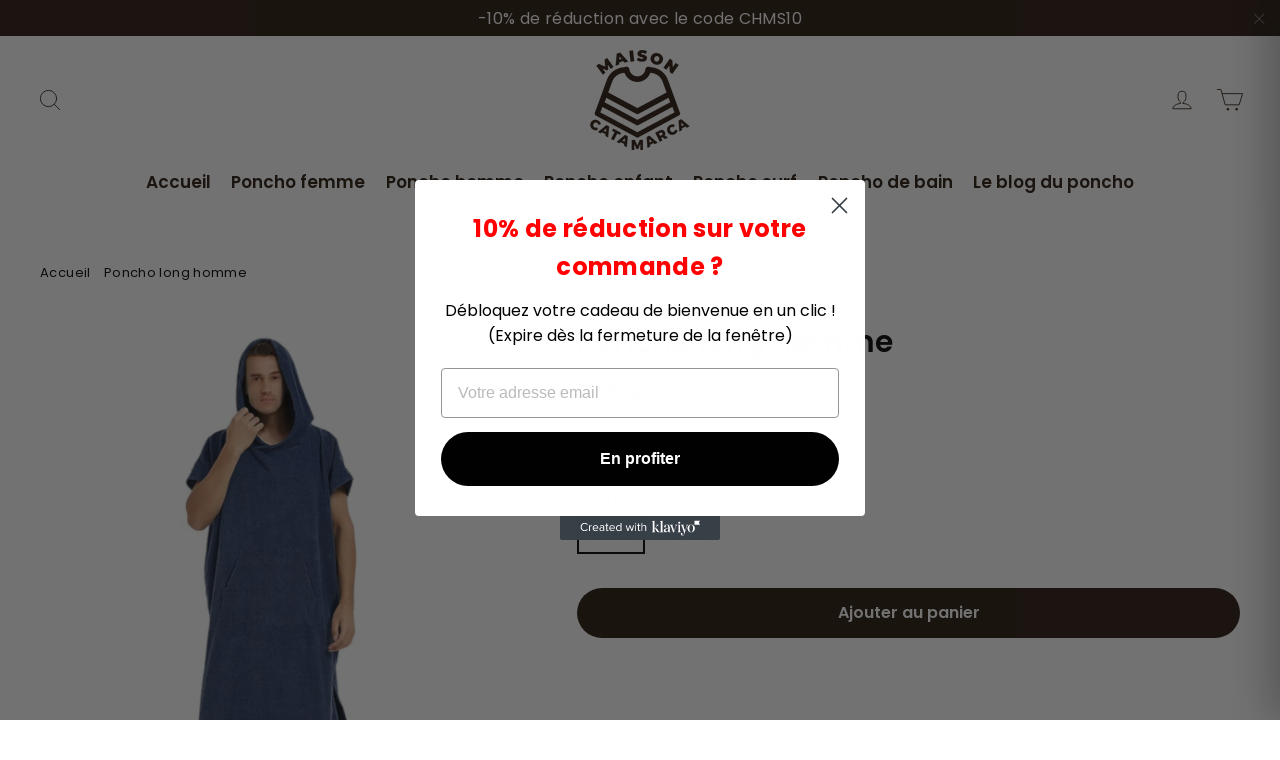

--- FILE ---
content_type: text/html; charset=utf-8
request_url: https://maison-catamarca.fr/products/poncho-long-homme
body_size: 35842
content:
<!doctype html>
<html class="no-js" lang="fr">
<head>
  <meta charset="utf-8">
  
  <meta name="p:domain_verify" content="4ab693cafdff2335ef994876047c06ac"/>
  
<script>
window.KiwiSizing = window.KiwiSizing === undefined ? {} : window.KiwiSizing;
KiwiSizing.shop = "maison-catamarca.myshopify.com";


KiwiSizing.data = {
  collections: "279293001892",
  tags: "poncho homme,poncho homme laine",
  product: "6948845387940",
  vendor: "Maison Catamarca®",
  type: "Poncho homme",
  title: "Poncho long homme",
  images: ["\/\/maison-catamarca.fr\/cdn\/shop\/files\/poncho-long-homme-767.webp?v=1716991110","\/\/maison-catamarca.fr\/cdn\/shop\/files\/poncho-long-homme-149.webp?v=1716991116","\/\/maison-catamarca.fr\/cdn\/shop\/files\/poncho-long-homme-286.webp?v=1716991121","\/\/maison-catamarca.fr\/cdn\/shop\/files\/poncho-long-homme-177.webp?v=1716991128"],
  options: [{"name":"Couleur","position":1,"values":["Bleu","Gris"]}],
  variants: [{"id":40905322102948,"title":"Bleu","option1":"Bleu","option2":null,"option3":null,"sku":"FLM-6948845387940-Bleu","requires_shipping":true,"taxable":false,"featured_image":{"id":54103491871068,"product_id":6948845387940,"position":1,"created_at":"2024-05-29T15:58:30+02:00","updated_at":"2024-05-29T15:58:30+02:00","alt":"Poncho long homme","width":1000,"height":1000,"src":"\/\/maison-catamarca.fr\/cdn\/shop\/files\/poncho-long-homme-767.webp?v=1716991110","variant_ids":[40905322102948]},"available":true,"name":"Poncho long homme - Bleu","public_title":"Bleu","options":["Bleu"],"price":4990,"weight":0,"compare_at_price":null,"inventory_management":"shopify","barcode":null,"featured_media":{"alt":"Poncho long homme","id":46760515567964,"position":1,"preview_image":{"aspect_ratio":1.0,"height":1000,"width":1000,"src":"\/\/maison-catamarca.fr\/cdn\/shop\/files\/poncho-long-homme-767.webp?v=1716991110"}},"requires_selling_plan":false,"selling_plan_allocations":[]},{"id":48783141110108,"title":"Gris","option1":"Gris","option2":null,"option3":null,"sku":"fhtjhtf","requires_shipping":true,"taxable":false,"featured_image":{"id":54103496065372,"product_id":6948845387940,"position":3,"created_at":"2024-05-29T15:58:41+02:00","updated_at":"2024-05-29T15:58:41+02:00","alt":"Poncho long homme","width":1000,"height":1000,"src":"\/\/maison-catamarca.fr\/cdn\/shop\/files\/poncho-long-homme-286.webp?v=1716991121","variant_ids":[48783141110108]},"available":true,"name":"Poncho long homme - Gris","public_title":"Gris","options":["Gris"],"price":4990,"weight":0,"compare_at_price":null,"inventory_management":"shopify","barcode":"","featured_media":{"alt":"Poncho long homme","id":46760519795036,"position":3,"preview_image":{"aspect_ratio":1.0,"height":1000,"width":1000,"src":"\/\/maison-catamarca.fr\/cdn\/shop\/files\/poncho-long-homme-286.webp?v=1716991121"}},"requires_selling_plan":false,"selling_plan_allocations":[]}],
};

</script>
  
<!--  <meta http-equiv="X-UA-Compatible" content="IE=edge,chrome=1"> -->
  <meta name="viewport" content="width=device-width,initial-scale=1">
  <meta name="theme-color" content="#27170c">
  <link rel="canonical" href="https://maison-catamarca.fr/products/poncho-long-homme">
  <meta name="format-detection" content="telephone=no"><link rel="shortcut icon" href="//maison-catamarca.fr/cdn/shop/files/logo_32x32.png?v=1631191108" type="image/png" />
<title>
  Poncho long homme - Maison Catamarca


</title><meta name="description" content="Découvrez ce poncho long homme, l&#39;accessoire parfait pour ajouter du style à votre tenue ➤ Profitez également de la livraison offerte et des promos !"><meta property="og:site_name" content="Maison Catamarca">
<meta property="og:url" content="https://maison-catamarca.fr/products/poncho-long-homme">
<meta property="og:title" content="Poncho long homme">
<meta property="og:type" content="product">
<meta property="og:description" content="Découvrez ce poncho long homme, l&#39;accessoire parfait pour ajouter du style à votre tenue ➤ Profitez également de la livraison offerte et des promos !"><meta property="og:price:amount" content="49,90">
  <meta property="og:price:currency" content="EUR"><meta property="og:image" content="http://maison-catamarca.fr/cdn/shop/files/poncho-long-homme-767_1200x630.webp?v=1716991110"><meta property="og:image" content="http://maison-catamarca.fr/cdn/shop/files/poncho-long-homme-149_1200x630.webp?v=1716991116"><meta property="og:image" content="http://maison-catamarca.fr/cdn/shop/files/poncho-long-homme-286_1200x630.webp?v=1716991121">
<meta property="og:image:secure_url" content="https://maison-catamarca.fr/cdn/shop/files/poncho-long-homme-767_1200x630.webp?v=1716991110"><meta property="og:image:secure_url" content="https://maison-catamarca.fr/cdn/shop/files/poncho-long-homme-149_1200x630.webp?v=1716991116"><meta property="og:image:secure_url" content="https://maison-catamarca.fr/cdn/shop/files/poncho-long-homme-286_1200x630.webp?v=1716991121">
<meta name="twitter:site" content="@">
<meta name="twitter:card" content="summary_large_image">
<meta name="twitter:title" content="Poncho long homme">
<meta name="twitter:description" content="Découvrez ce poncho long homme, l&#39;accessoire parfait pour ajouter du style à votre tenue ➤ Profitez également de la livraison offerte et des promos !">
<style>
  @font-face {
  font-family: Poppins;
  font-weight: 600;
  font-style: normal;
  src: url("//maison-catamarca.fr/cdn/fonts/poppins/poppins_n6.aa29d4918bc243723d56b59572e18228ed0786f6.woff2") format("woff2"),
       url("//maison-catamarca.fr/cdn/fonts/poppins/poppins_n6.5f815d845fe073750885d5b7e619ee00e8111208.woff") format("woff");
}

  @font-face {
  font-family: Poppins;
  font-weight: 400;
  font-style: normal;
  src: url("//maison-catamarca.fr/cdn/fonts/poppins/poppins_n4.0ba78fa5af9b0e1a374041b3ceaadf0a43b41362.woff2") format("woff2"),
       url("//maison-catamarca.fr/cdn/fonts/poppins/poppins_n4.214741a72ff2596839fc9760ee7a770386cf16ca.woff") format("woff");
}


  @font-face {
  font-family: Poppins;
  font-weight: 700;
  font-style: normal;
  src: url("//maison-catamarca.fr/cdn/fonts/poppins/poppins_n7.56758dcf284489feb014a026f3727f2f20a54626.woff2") format("woff2"),
       url("//maison-catamarca.fr/cdn/fonts/poppins/poppins_n7.f34f55d9b3d3205d2cd6f64955ff4b36f0cfd8da.woff") format("woff");
}

  @font-face {
  font-family: Poppins;
  font-weight: 400;
  font-style: italic;
  src: url("//maison-catamarca.fr/cdn/fonts/poppins/poppins_i4.846ad1e22474f856bd6b81ba4585a60799a9f5d2.woff2") format("woff2"),
       url("//maison-catamarca.fr/cdn/fonts/poppins/poppins_i4.56b43284e8b52fc64c1fd271f289a39e8477e9ec.woff") format("woff");
}

  @font-face {
  font-family: Poppins;
  font-weight: 700;
  font-style: italic;
  src: url("//maison-catamarca.fr/cdn/fonts/poppins/poppins_i7.42fd71da11e9d101e1e6c7932199f925f9eea42d.woff2") format("woff2"),
       url("//maison-catamarca.fr/cdn/fonts/poppins/poppins_i7.ec8499dbd7616004e21155106d13837fff4cf556.woff") format("woff");
}

</style>

  <link href="//maison-catamarca.fr/cdn/shop/t/6/assets/theme.scss.css?v=17460767671856129511768598034" rel="stylesheet" type="text/css" media="all" />

<!-- Cart Drawer CSS -->
<link href="//maison-catamarca.fr/cdn/shop/t/6/assets/cart-drawer.css?v=145725231810025732271768597975" rel="stylesheet" type="text/css" media="all" />

  <script>
    document.documentElement.className = document.documentElement.className.replace('no-js', 'js');

    window.theme = window.theme || {};
    theme.strings = {
      addToCart: "Ajouter au panier",
      soldOut: "Épuisé",
      unavailable: "Non disponible",
      stockLabel: "[count] en stock",
      cartSavings: "Vous économisez [savings]",
      cartEmpty: "Votre panier est vide.",
      cartTermsConfirmation: "Vous devez accepter les termes et conditions de vente pour vérifier"
    };
    theme.settings = {
      cartType: "page",
      moneyFormat: "€{{amount_with_comma_separator}}",
      quickView: false,
      themeVersion: "3.5.1"
    };
  </script>

  <script>window.performance && window.performance.mark && window.performance.mark('shopify.content_for_header.start');</script><meta name="google-site-verification" content="Loi5pZ9i10M6Uu7L6x2GLnNDlecJFp4atARIYpIEFpU">
<meta id="shopify-digital-wallet" name="shopify-digital-wallet" content="/59560853668/digital_wallets/dialog">
<link rel="alternate" type="application/json+oembed" href="https://maison-catamarca.fr/products/poncho-long-homme.oembed">
<script async="async" src="/checkouts/internal/preloads.js?locale=fr-FR"></script>
<script id="shopify-features" type="application/json">{"accessToken":"6ecd451126ba6867b103d7f4d7d34079","betas":["rich-media-storefront-analytics"],"domain":"maison-catamarca.fr","predictiveSearch":true,"shopId":59560853668,"locale":"fr"}</script>
<script>var Shopify = Shopify || {};
Shopify.shop = "maison-catamarca.myshopify.com";
Shopify.locale = "fr";
Shopify.currency = {"active":"EUR","rate":"1.0"};
Shopify.country = "FR";
Shopify.theme = {"name":"gmc friendly","id":192765428060,"schema_name":"Motion","schema_version":"3.5.1","theme_store_id":null,"role":"main"};
Shopify.theme.handle = "null";
Shopify.theme.style = {"id":null,"handle":null};
Shopify.cdnHost = "maison-catamarca.fr/cdn";
Shopify.routes = Shopify.routes || {};
Shopify.routes.root = "/";</script>
<script type="module">!function(o){(o.Shopify=o.Shopify||{}).modules=!0}(window);</script>
<script>!function(o){function n(){var o=[];function n(){o.push(Array.prototype.slice.apply(arguments))}return n.q=o,n}var t=o.Shopify=o.Shopify||{};t.loadFeatures=n(),t.autoloadFeatures=n()}(window);</script>
<script id="shop-js-analytics" type="application/json">{"pageType":"product"}</script>
<script defer="defer" async type="module" src="//maison-catamarca.fr/cdn/shopifycloud/shop-js/modules/v2/client.init-shop-cart-sync_BcDpqI9l.fr.esm.js"></script>
<script defer="defer" async type="module" src="//maison-catamarca.fr/cdn/shopifycloud/shop-js/modules/v2/chunk.common_a1Rf5Dlz.esm.js"></script>
<script defer="defer" async type="module" src="//maison-catamarca.fr/cdn/shopifycloud/shop-js/modules/v2/chunk.modal_Djra7sW9.esm.js"></script>
<script type="module">
  await import("//maison-catamarca.fr/cdn/shopifycloud/shop-js/modules/v2/client.init-shop-cart-sync_BcDpqI9l.fr.esm.js");
await import("//maison-catamarca.fr/cdn/shopifycloud/shop-js/modules/v2/chunk.common_a1Rf5Dlz.esm.js");
await import("//maison-catamarca.fr/cdn/shopifycloud/shop-js/modules/v2/chunk.modal_Djra7sW9.esm.js");

  window.Shopify.SignInWithShop?.initShopCartSync?.({"fedCMEnabled":true,"windoidEnabled":true});

</script>
<script>(function() {
  var isLoaded = false;
  function asyncLoad() {
    if (isLoaded) return;
    isLoaded = true;
    var urls = ["https:\/\/s3.amazonaws.com\/verge-shopify\/verge-json-ld.js?shop=maison-catamarca.myshopify.com","https:\/\/cdn.richpanel.com\/js\/richpanel_shopify_script.js?appClientId=sgocorp3447\u0026tenantId=sgocorp344\u0026shop=maison-catamarca.myshopify.com\u0026shop=maison-catamarca.myshopify.com"];
    for (var i = 0; i < urls.length; i++) {
      var s = document.createElement('script');
      s.type = 'text/javascript';
      s.async = true;
      s.src = urls[i];
      var x = document.getElementsByTagName('script')[0];
      x.parentNode.insertBefore(s, x);
    }
  };
  if(window.attachEvent) {
    window.attachEvent('onload', asyncLoad);
  } else {
    window.addEventListener('load', asyncLoad, false);
  }
})();</script>
<script id="__st">var __st={"a":59560853668,"offset":3600,"reqid":"65ffdb18-3f1a-464b-aba2-4801a4b5fceb-1769109890","pageurl":"maison-catamarca.fr\/products\/poncho-long-homme","u":"8546a4405691","p":"product","rtyp":"product","rid":6948845387940};</script>
<script>window.ShopifyPaypalV4VisibilityTracking = true;</script>
<script id="captcha-bootstrap">!function(){'use strict';const t='contact',e='account',n='new_comment',o=[[t,t],['blogs',n],['comments',n],[t,'customer']],c=[[e,'customer_login'],[e,'guest_login'],[e,'recover_customer_password'],[e,'create_customer']],r=t=>t.map((([t,e])=>`form[action*='/${t}']:not([data-nocaptcha='true']) input[name='form_type'][value='${e}']`)).join(','),a=t=>()=>t?[...document.querySelectorAll(t)].map((t=>t.form)):[];function s(){const t=[...o],e=r(t);return a(e)}const i='password',u='form_key',d=['recaptcha-v3-token','g-recaptcha-response','h-captcha-response',i],f=()=>{try{return window.sessionStorage}catch{return}},m='__shopify_v',_=t=>t.elements[u];function p(t,e,n=!1){try{const o=window.sessionStorage,c=JSON.parse(o.getItem(e)),{data:r}=function(t){const{data:e,action:n}=t;return t[m]||n?{data:e,action:n}:{data:t,action:n}}(c);for(const[e,n]of Object.entries(r))t.elements[e]&&(t.elements[e].value=n);n&&o.removeItem(e)}catch(o){console.error('form repopulation failed',{error:o})}}const l='form_type',E='cptcha';function T(t){t.dataset[E]=!0}const w=window,h=w.document,L='Shopify',v='ce_forms',y='captcha';let A=!1;((t,e)=>{const n=(g='f06e6c50-85a8-45c8-87d0-21a2b65856fe',I='https://cdn.shopify.com/shopifycloud/storefront-forms-hcaptcha/ce_storefront_forms_captcha_hcaptcha.v1.5.2.iife.js',D={infoText:'Protégé par hCaptcha',privacyText:'Confidentialité',termsText:'Conditions'},(t,e,n)=>{const o=w[L][v],c=o.bindForm;if(c)return c(t,g,e,D).then(n);var r;o.q.push([[t,g,e,D],n]),r=I,A||(h.body.append(Object.assign(h.createElement('script'),{id:'captcha-provider',async:!0,src:r})),A=!0)});var g,I,D;w[L]=w[L]||{},w[L][v]=w[L][v]||{},w[L][v].q=[],w[L][y]=w[L][y]||{},w[L][y].protect=function(t,e){n(t,void 0,e),T(t)},Object.freeze(w[L][y]),function(t,e,n,w,h,L){const[v,y,A,g]=function(t,e,n){const i=e?o:[],u=t?c:[],d=[...i,...u],f=r(d),m=r(i),_=r(d.filter((([t,e])=>n.includes(e))));return[a(f),a(m),a(_),s()]}(w,h,L),I=t=>{const e=t.target;return e instanceof HTMLFormElement?e:e&&e.form},D=t=>v().includes(t);t.addEventListener('submit',(t=>{const e=I(t);if(!e)return;const n=D(e)&&!e.dataset.hcaptchaBound&&!e.dataset.recaptchaBound,o=_(e),c=g().includes(e)&&(!o||!o.value);(n||c)&&t.preventDefault(),c&&!n&&(function(t){try{if(!f())return;!function(t){const e=f();if(!e)return;const n=_(t);if(!n)return;const o=n.value;o&&e.removeItem(o)}(t);const e=Array.from(Array(32),(()=>Math.random().toString(36)[2])).join('');!function(t,e){_(t)||t.append(Object.assign(document.createElement('input'),{type:'hidden',name:u})),t.elements[u].value=e}(t,e),function(t,e){const n=f();if(!n)return;const o=[...t.querySelectorAll(`input[type='${i}']`)].map((({name:t})=>t)),c=[...d,...o],r={};for(const[a,s]of new FormData(t).entries())c.includes(a)||(r[a]=s);n.setItem(e,JSON.stringify({[m]:1,action:t.action,data:r}))}(t,e)}catch(e){console.error('failed to persist form',e)}}(e),e.submit())}));const S=(t,e)=>{t&&!t.dataset[E]&&(n(t,e.some((e=>e===t))),T(t))};for(const o of['focusin','change'])t.addEventListener(o,(t=>{const e=I(t);D(e)&&S(e,y())}));const B=e.get('form_key'),M=e.get(l),P=B&&M;t.addEventListener('DOMContentLoaded',(()=>{const t=y();if(P)for(const e of t)e.elements[l].value===M&&p(e,B);[...new Set([...A(),...v().filter((t=>'true'===t.dataset.shopifyCaptcha))])].forEach((e=>S(e,t)))}))}(h,new URLSearchParams(w.location.search),n,t,e,['guest_login'])})(!0,!0)}();</script>
<script integrity="sha256-4kQ18oKyAcykRKYeNunJcIwy7WH5gtpwJnB7kiuLZ1E=" data-source-attribution="shopify.loadfeatures" defer="defer" src="//maison-catamarca.fr/cdn/shopifycloud/storefront/assets/storefront/load_feature-a0a9edcb.js" crossorigin="anonymous"></script>
<script data-source-attribution="shopify.dynamic_checkout.dynamic.init">var Shopify=Shopify||{};Shopify.PaymentButton=Shopify.PaymentButton||{isStorefrontPortableWallets:!0,init:function(){window.Shopify.PaymentButton.init=function(){};var t=document.createElement("script");t.src="https://maison-catamarca.fr/cdn/shopifycloud/portable-wallets/latest/portable-wallets.fr.js",t.type="module",document.head.appendChild(t)}};
</script>
<script data-source-attribution="shopify.dynamic_checkout.buyer_consent">
  function portableWalletsHideBuyerConsent(e){var t=document.getElementById("shopify-buyer-consent"),n=document.getElementById("shopify-subscription-policy-button");t&&n&&(t.classList.add("hidden"),t.setAttribute("aria-hidden","true"),n.removeEventListener("click",e))}function portableWalletsShowBuyerConsent(e){var t=document.getElementById("shopify-buyer-consent"),n=document.getElementById("shopify-subscription-policy-button");t&&n&&(t.classList.remove("hidden"),t.removeAttribute("aria-hidden"),n.addEventListener("click",e))}window.Shopify?.PaymentButton&&(window.Shopify.PaymentButton.hideBuyerConsent=portableWalletsHideBuyerConsent,window.Shopify.PaymentButton.showBuyerConsent=portableWalletsShowBuyerConsent);
</script>
<script data-source-attribution="shopify.dynamic_checkout.cart.bootstrap">document.addEventListener("DOMContentLoaded",(function(){function t(){return document.querySelector("shopify-accelerated-checkout-cart, shopify-accelerated-checkout")}if(t())Shopify.PaymentButton.init();else{new MutationObserver((function(e,n){t()&&(Shopify.PaymentButton.init(),n.disconnect())})).observe(document.body,{childList:!0,subtree:!0})}}));
</script>
<link id="shopify-accelerated-checkout-styles" rel="stylesheet" media="screen" href="https://maison-catamarca.fr/cdn/shopifycloud/portable-wallets/latest/accelerated-checkout-backwards-compat.css" crossorigin="anonymous">
<style id="shopify-accelerated-checkout-cart">
        #shopify-buyer-consent {
  margin-top: 1em;
  display: inline-block;
  width: 100%;
}

#shopify-buyer-consent.hidden {
  display: none;
}

#shopify-subscription-policy-button {
  background: none;
  border: none;
  padding: 0;
  text-decoration: underline;
  font-size: inherit;
  cursor: pointer;
}

#shopify-subscription-policy-button::before {
  box-shadow: none;
}

      </style>

<script>window.performance && window.performance.mark && window.performance.mark('shopify.content_for_header.end');</script>
  <!--[if lt IE 9]>
<script src="//cdnjs.cloudflare.com/ajax/libs/html5shiv/3.7.2/html5shiv.min.js" type="text/javascript"></script>
<![endif]-->
<!--[if (lte IE 9) ]><script src="//maison-catamarca.fr/cdn/shop/t/6/assets/match-media.min.js?v=159635276924582161481768597975" type="text/javascript"></script><![endif]-->


  
  <script src="//maison-catamarca.fr/cdn/shop/t/6/assets/vendor.js" defer="defer"></script>



  

  
  <script src="//maison-catamarca.fr/cdn/shop/t/6/assets/theme.js?v=77449983861306327141768597975" defer="defer"></script>


<script>
  var aioMeta ={
      meta_e : '',
      meta_i : '',
   	  meta_n : ' ',
    }
      
</script>

<script  async="async"  src="https://dcdn.aitrillion.com/aio_stats_lib_v3.min.js?v=1.1"></script>
 <script   async="async"  src="https://d2rs7qkk6x0fuo.cloudfront.net/aio-script/stores/5rxyYwvDKu6Lt3zMPdexhW2rN8_RodIpMDiTtoHB6NY.js?shop_name=florent-meunier.myshopify.com"></script>  
<!-- "snippets/pagefly-header.liquid" was not rendered, the associated app was uninstalled -->
 <!-- "snippets/booster-common.liquid" was not rendered, the associated app was uninstalled -->
<!--Gem_Page_Header_Script-->
<!-- "snippets/gem-app-header-scripts.liquid" was not rendered, the associated app was uninstalled -->
<!--End_Gem_Page_Header_Script-->

<script>
    
    
    
    
    var gsf_conversion_data = {page_type : 'product', event : 'view_item', data : {product_data : [{variant_id : 40905322102948, product_id : 6948845387940, name : "Poncho long homme", price : "49.90", currency : "EUR", sku : "FLM-6948845387940-Bleu", brand : "Maison Catamarca®", variant : "Bleu", category : "Poncho homme", quantity : "999" }], total_price : "49.90", shop_currency : "EUR"}};
    
</script>
<!-- BEGIN app block: shopify://apps/seo-king/blocks/seo-king-robots-preview-image/4aa30173-495d-4e49-b377-c5ee4024262f --><meta name="robots" content="max-image-preview:large">


<!-- END app block --><!-- BEGIN app block: shopify://apps/seowill-redirects/blocks/brokenlink-404/cc7b1996-e567-42d0-8862-356092041863 -->
<script type="text/javascript">
    !function(t){var e={};function r(n){if(e[n])return e[n].exports;var o=e[n]={i:n,l:!1,exports:{}};return t[n].call(o.exports,o,o.exports,r),o.l=!0,o.exports}r.m=t,r.c=e,r.d=function(t,e,n){r.o(t,e)||Object.defineProperty(t,e,{enumerable:!0,get:n})},r.r=function(t){"undefined"!==typeof Symbol&&Symbol.toStringTag&&Object.defineProperty(t,Symbol.toStringTag,{value:"Module"}),Object.defineProperty(t,"__esModule",{value:!0})},r.t=function(t,e){if(1&e&&(t=r(t)),8&e)return t;if(4&e&&"object"===typeof t&&t&&t.__esModule)return t;var n=Object.create(null);if(r.r(n),Object.defineProperty(n,"default",{enumerable:!0,value:t}),2&e&&"string"!=typeof t)for(var o in t)r.d(n,o,function(e){return t[e]}.bind(null,o));return n},r.n=function(t){var e=t&&t.__esModule?function(){return t.default}:function(){return t};return r.d(e,"a",e),e},r.o=function(t,e){return Object.prototype.hasOwnProperty.call(t,e)},r.p="",r(r.s=11)}([function(t,e,r){"use strict";var n=r(2),o=Object.prototype.toString;function i(t){return"[object Array]"===o.call(t)}function a(t){return"undefined"===typeof t}function u(t){return null!==t&&"object"===typeof t}function s(t){return"[object Function]"===o.call(t)}function c(t,e){if(null!==t&&"undefined"!==typeof t)if("object"!==typeof t&&(t=[t]),i(t))for(var r=0,n=t.length;r<n;r++)e.call(null,t[r],r,t);else for(var o in t)Object.prototype.hasOwnProperty.call(t,o)&&e.call(null,t[o],o,t)}t.exports={isArray:i,isArrayBuffer:function(t){return"[object ArrayBuffer]"===o.call(t)},isBuffer:function(t){return null!==t&&!a(t)&&null!==t.constructor&&!a(t.constructor)&&"function"===typeof t.constructor.isBuffer&&t.constructor.isBuffer(t)},isFormData:function(t){return"undefined"!==typeof FormData&&t instanceof FormData},isArrayBufferView:function(t){return"undefined"!==typeof ArrayBuffer&&ArrayBuffer.isView?ArrayBuffer.isView(t):t&&t.buffer&&t.buffer instanceof ArrayBuffer},isString:function(t){return"string"===typeof t},isNumber:function(t){return"number"===typeof t},isObject:u,isUndefined:a,isDate:function(t){return"[object Date]"===o.call(t)},isFile:function(t){return"[object File]"===o.call(t)},isBlob:function(t){return"[object Blob]"===o.call(t)},isFunction:s,isStream:function(t){return u(t)&&s(t.pipe)},isURLSearchParams:function(t){return"undefined"!==typeof URLSearchParams&&t instanceof URLSearchParams},isStandardBrowserEnv:function(){return("undefined"===typeof navigator||"ReactNative"!==navigator.product&&"NativeScript"!==navigator.product&&"NS"!==navigator.product)&&("undefined"!==typeof window&&"undefined"!==typeof document)},forEach:c,merge:function t(){var e={};function r(r,n){"object"===typeof e[n]&&"object"===typeof r?e[n]=t(e[n],r):e[n]=r}for(var n=0,o=arguments.length;n<o;n++)c(arguments[n],r);return e},deepMerge:function t(){var e={};function r(r,n){"object"===typeof e[n]&&"object"===typeof r?e[n]=t(e[n],r):e[n]="object"===typeof r?t({},r):r}for(var n=0,o=arguments.length;n<o;n++)c(arguments[n],r);return e},extend:function(t,e,r){return c(e,(function(e,o){t[o]=r&&"function"===typeof e?n(e,r):e})),t},trim:function(t){return t.replace(/^\s*/,"").replace(/\s*$/,"")}}},function(t,e,r){t.exports=r(12)},function(t,e,r){"use strict";t.exports=function(t,e){return function(){for(var r=new Array(arguments.length),n=0;n<r.length;n++)r[n]=arguments[n];return t.apply(e,r)}}},function(t,e,r){"use strict";var n=r(0);function o(t){return encodeURIComponent(t).replace(/%40/gi,"@").replace(/%3A/gi,":").replace(/%24/g,"$").replace(/%2C/gi,",").replace(/%20/g,"+").replace(/%5B/gi,"[").replace(/%5D/gi,"]")}t.exports=function(t,e,r){if(!e)return t;var i;if(r)i=r(e);else if(n.isURLSearchParams(e))i=e.toString();else{var a=[];n.forEach(e,(function(t,e){null!==t&&"undefined"!==typeof t&&(n.isArray(t)?e+="[]":t=[t],n.forEach(t,(function(t){n.isDate(t)?t=t.toISOString():n.isObject(t)&&(t=JSON.stringify(t)),a.push(o(e)+"="+o(t))})))})),i=a.join("&")}if(i){var u=t.indexOf("#");-1!==u&&(t=t.slice(0,u)),t+=(-1===t.indexOf("?")?"?":"&")+i}return t}},function(t,e,r){"use strict";t.exports=function(t){return!(!t||!t.__CANCEL__)}},function(t,e,r){"use strict";(function(e){var n=r(0),o=r(19),i={"Content-Type":"application/x-www-form-urlencoded"};function a(t,e){!n.isUndefined(t)&&n.isUndefined(t["Content-Type"])&&(t["Content-Type"]=e)}var u={adapter:function(){var t;return("undefined"!==typeof XMLHttpRequest||"undefined"!==typeof e&&"[object process]"===Object.prototype.toString.call(e))&&(t=r(6)),t}(),transformRequest:[function(t,e){return o(e,"Accept"),o(e,"Content-Type"),n.isFormData(t)||n.isArrayBuffer(t)||n.isBuffer(t)||n.isStream(t)||n.isFile(t)||n.isBlob(t)?t:n.isArrayBufferView(t)?t.buffer:n.isURLSearchParams(t)?(a(e,"application/x-www-form-urlencoded;charset=utf-8"),t.toString()):n.isObject(t)?(a(e,"application/json;charset=utf-8"),JSON.stringify(t)):t}],transformResponse:[function(t){if("string"===typeof t)try{t=JSON.parse(t)}catch(e){}return t}],timeout:0,xsrfCookieName:"XSRF-TOKEN",xsrfHeaderName:"X-XSRF-TOKEN",maxContentLength:-1,validateStatus:function(t){return t>=200&&t<300},headers:{common:{Accept:"application/json, text/plain, */*"}}};n.forEach(["delete","get","head"],(function(t){u.headers[t]={}})),n.forEach(["post","put","patch"],(function(t){u.headers[t]=n.merge(i)})),t.exports=u}).call(this,r(18))},function(t,e,r){"use strict";var n=r(0),o=r(20),i=r(3),a=r(22),u=r(25),s=r(26),c=r(7);t.exports=function(t){return new Promise((function(e,f){var l=t.data,p=t.headers;n.isFormData(l)&&delete p["Content-Type"];var h=new XMLHttpRequest;if(t.auth){var d=t.auth.username||"",m=t.auth.password||"";p.Authorization="Basic "+btoa(d+":"+m)}var y=a(t.baseURL,t.url);if(h.open(t.method.toUpperCase(),i(y,t.params,t.paramsSerializer),!0),h.timeout=t.timeout,h.onreadystatechange=function(){if(h&&4===h.readyState&&(0!==h.status||h.responseURL&&0===h.responseURL.indexOf("file:"))){var r="getAllResponseHeaders"in h?u(h.getAllResponseHeaders()):null,n={data:t.responseType&&"text"!==t.responseType?h.response:h.responseText,status:h.status,statusText:h.statusText,headers:r,config:t,request:h};o(e,f,n),h=null}},h.onabort=function(){h&&(f(c("Request aborted",t,"ECONNABORTED",h)),h=null)},h.onerror=function(){f(c("Network Error",t,null,h)),h=null},h.ontimeout=function(){var e="timeout of "+t.timeout+"ms exceeded";t.timeoutErrorMessage&&(e=t.timeoutErrorMessage),f(c(e,t,"ECONNABORTED",h)),h=null},n.isStandardBrowserEnv()){var v=r(27),g=(t.withCredentials||s(y))&&t.xsrfCookieName?v.read(t.xsrfCookieName):void 0;g&&(p[t.xsrfHeaderName]=g)}if("setRequestHeader"in h&&n.forEach(p,(function(t,e){"undefined"===typeof l&&"content-type"===e.toLowerCase()?delete p[e]:h.setRequestHeader(e,t)})),n.isUndefined(t.withCredentials)||(h.withCredentials=!!t.withCredentials),t.responseType)try{h.responseType=t.responseType}catch(w){if("json"!==t.responseType)throw w}"function"===typeof t.onDownloadProgress&&h.addEventListener("progress",t.onDownloadProgress),"function"===typeof t.onUploadProgress&&h.upload&&h.upload.addEventListener("progress",t.onUploadProgress),t.cancelToken&&t.cancelToken.promise.then((function(t){h&&(h.abort(),f(t),h=null)})),void 0===l&&(l=null),h.send(l)}))}},function(t,e,r){"use strict";var n=r(21);t.exports=function(t,e,r,o,i){var a=new Error(t);return n(a,e,r,o,i)}},function(t,e,r){"use strict";var n=r(0);t.exports=function(t,e){e=e||{};var r={},o=["url","method","params","data"],i=["headers","auth","proxy"],a=["baseURL","url","transformRequest","transformResponse","paramsSerializer","timeout","withCredentials","adapter","responseType","xsrfCookieName","xsrfHeaderName","onUploadProgress","onDownloadProgress","maxContentLength","validateStatus","maxRedirects","httpAgent","httpsAgent","cancelToken","socketPath"];n.forEach(o,(function(t){"undefined"!==typeof e[t]&&(r[t]=e[t])})),n.forEach(i,(function(o){n.isObject(e[o])?r[o]=n.deepMerge(t[o],e[o]):"undefined"!==typeof e[o]?r[o]=e[o]:n.isObject(t[o])?r[o]=n.deepMerge(t[o]):"undefined"!==typeof t[o]&&(r[o]=t[o])})),n.forEach(a,(function(n){"undefined"!==typeof e[n]?r[n]=e[n]:"undefined"!==typeof t[n]&&(r[n]=t[n])}));var u=o.concat(i).concat(a),s=Object.keys(e).filter((function(t){return-1===u.indexOf(t)}));return n.forEach(s,(function(n){"undefined"!==typeof e[n]?r[n]=e[n]:"undefined"!==typeof t[n]&&(r[n]=t[n])})),r}},function(t,e,r){"use strict";function n(t){this.message=t}n.prototype.toString=function(){return"Cancel"+(this.message?": "+this.message:"")},n.prototype.__CANCEL__=!0,t.exports=n},function(t,e,r){t.exports=r(13)},function(t,e,r){t.exports=r(30)},function(t,e,r){var n=function(t){"use strict";var e=Object.prototype,r=e.hasOwnProperty,n="function"===typeof Symbol?Symbol:{},o=n.iterator||"@@iterator",i=n.asyncIterator||"@@asyncIterator",a=n.toStringTag||"@@toStringTag";function u(t,e,r){return Object.defineProperty(t,e,{value:r,enumerable:!0,configurable:!0,writable:!0}),t[e]}try{u({},"")}catch(S){u=function(t,e,r){return t[e]=r}}function s(t,e,r,n){var o=e&&e.prototype instanceof l?e:l,i=Object.create(o.prototype),a=new L(n||[]);return i._invoke=function(t,e,r){var n="suspendedStart";return function(o,i){if("executing"===n)throw new Error("Generator is already running");if("completed"===n){if("throw"===o)throw i;return j()}for(r.method=o,r.arg=i;;){var a=r.delegate;if(a){var u=x(a,r);if(u){if(u===f)continue;return u}}if("next"===r.method)r.sent=r._sent=r.arg;else if("throw"===r.method){if("suspendedStart"===n)throw n="completed",r.arg;r.dispatchException(r.arg)}else"return"===r.method&&r.abrupt("return",r.arg);n="executing";var s=c(t,e,r);if("normal"===s.type){if(n=r.done?"completed":"suspendedYield",s.arg===f)continue;return{value:s.arg,done:r.done}}"throw"===s.type&&(n="completed",r.method="throw",r.arg=s.arg)}}}(t,r,a),i}function c(t,e,r){try{return{type:"normal",arg:t.call(e,r)}}catch(S){return{type:"throw",arg:S}}}t.wrap=s;var f={};function l(){}function p(){}function h(){}var d={};d[o]=function(){return this};var m=Object.getPrototypeOf,y=m&&m(m(T([])));y&&y!==e&&r.call(y,o)&&(d=y);var v=h.prototype=l.prototype=Object.create(d);function g(t){["next","throw","return"].forEach((function(e){u(t,e,(function(t){return this._invoke(e,t)}))}))}function w(t,e){var n;this._invoke=function(o,i){function a(){return new e((function(n,a){!function n(o,i,a,u){var s=c(t[o],t,i);if("throw"!==s.type){var f=s.arg,l=f.value;return l&&"object"===typeof l&&r.call(l,"__await")?e.resolve(l.__await).then((function(t){n("next",t,a,u)}),(function(t){n("throw",t,a,u)})):e.resolve(l).then((function(t){f.value=t,a(f)}),(function(t){return n("throw",t,a,u)}))}u(s.arg)}(o,i,n,a)}))}return n=n?n.then(a,a):a()}}function x(t,e){var r=t.iterator[e.method];if(void 0===r){if(e.delegate=null,"throw"===e.method){if(t.iterator.return&&(e.method="return",e.arg=void 0,x(t,e),"throw"===e.method))return f;e.method="throw",e.arg=new TypeError("The iterator does not provide a 'throw' method")}return f}var n=c(r,t.iterator,e.arg);if("throw"===n.type)return e.method="throw",e.arg=n.arg,e.delegate=null,f;var o=n.arg;return o?o.done?(e[t.resultName]=o.value,e.next=t.nextLoc,"return"!==e.method&&(e.method="next",e.arg=void 0),e.delegate=null,f):o:(e.method="throw",e.arg=new TypeError("iterator result is not an object"),e.delegate=null,f)}function b(t){var e={tryLoc:t[0]};1 in t&&(e.catchLoc=t[1]),2 in t&&(e.finallyLoc=t[2],e.afterLoc=t[3]),this.tryEntries.push(e)}function E(t){var e=t.completion||{};e.type="normal",delete e.arg,t.completion=e}function L(t){this.tryEntries=[{tryLoc:"root"}],t.forEach(b,this),this.reset(!0)}function T(t){if(t){var e=t[o];if(e)return e.call(t);if("function"===typeof t.next)return t;if(!isNaN(t.length)){var n=-1,i=function e(){for(;++n<t.length;)if(r.call(t,n))return e.value=t[n],e.done=!1,e;return e.value=void 0,e.done=!0,e};return i.next=i}}return{next:j}}function j(){return{value:void 0,done:!0}}return p.prototype=v.constructor=h,h.constructor=p,p.displayName=u(h,a,"GeneratorFunction"),t.isGeneratorFunction=function(t){var e="function"===typeof t&&t.constructor;return!!e&&(e===p||"GeneratorFunction"===(e.displayName||e.name))},t.mark=function(t){return Object.setPrototypeOf?Object.setPrototypeOf(t,h):(t.__proto__=h,u(t,a,"GeneratorFunction")),t.prototype=Object.create(v),t},t.awrap=function(t){return{__await:t}},g(w.prototype),w.prototype[i]=function(){return this},t.AsyncIterator=w,t.async=function(e,r,n,o,i){void 0===i&&(i=Promise);var a=new w(s(e,r,n,o),i);return t.isGeneratorFunction(r)?a:a.next().then((function(t){return t.done?t.value:a.next()}))},g(v),u(v,a,"Generator"),v[o]=function(){return this},v.toString=function(){return"[object Generator]"},t.keys=function(t){var e=[];for(var r in t)e.push(r);return e.reverse(),function r(){for(;e.length;){var n=e.pop();if(n in t)return r.value=n,r.done=!1,r}return r.done=!0,r}},t.values=T,L.prototype={constructor:L,reset:function(t){if(this.prev=0,this.next=0,this.sent=this._sent=void 0,this.done=!1,this.delegate=null,this.method="next",this.arg=void 0,this.tryEntries.forEach(E),!t)for(var e in this)"t"===e.charAt(0)&&r.call(this,e)&&!isNaN(+e.slice(1))&&(this[e]=void 0)},stop:function(){this.done=!0;var t=this.tryEntries[0].completion;if("throw"===t.type)throw t.arg;return this.rval},dispatchException:function(t){if(this.done)throw t;var e=this;function n(r,n){return a.type="throw",a.arg=t,e.next=r,n&&(e.method="next",e.arg=void 0),!!n}for(var o=this.tryEntries.length-1;o>=0;--o){var i=this.tryEntries[o],a=i.completion;if("root"===i.tryLoc)return n("end");if(i.tryLoc<=this.prev){var u=r.call(i,"catchLoc"),s=r.call(i,"finallyLoc");if(u&&s){if(this.prev<i.catchLoc)return n(i.catchLoc,!0);if(this.prev<i.finallyLoc)return n(i.finallyLoc)}else if(u){if(this.prev<i.catchLoc)return n(i.catchLoc,!0)}else{if(!s)throw new Error("try statement without catch or finally");if(this.prev<i.finallyLoc)return n(i.finallyLoc)}}}},abrupt:function(t,e){for(var n=this.tryEntries.length-1;n>=0;--n){var o=this.tryEntries[n];if(o.tryLoc<=this.prev&&r.call(o,"finallyLoc")&&this.prev<o.finallyLoc){var i=o;break}}i&&("break"===t||"continue"===t)&&i.tryLoc<=e&&e<=i.finallyLoc&&(i=null);var a=i?i.completion:{};return a.type=t,a.arg=e,i?(this.method="next",this.next=i.finallyLoc,f):this.complete(a)},complete:function(t,e){if("throw"===t.type)throw t.arg;return"break"===t.type||"continue"===t.type?this.next=t.arg:"return"===t.type?(this.rval=this.arg=t.arg,this.method="return",this.next="end"):"normal"===t.type&&e&&(this.next=e),f},finish:function(t){for(var e=this.tryEntries.length-1;e>=0;--e){var r=this.tryEntries[e];if(r.finallyLoc===t)return this.complete(r.completion,r.afterLoc),E(r),f}},catch:function(t){for(var e=this.tryEntries.length-1;e>=0;--e){var r=this.tryEntries[e];if(r.tryLoc===t){var n=r.completion;if("throw"===n.type){var o=n.arg;E(r)}return o}}throw new Error("illegal catch attempt")},delegateYield:function(t,e,r){return this.delegate={iterator:T(t),resultName:e,nextLoc:r},"next"===this.method&&(this.arg=void 0),f}},t}(t.exports);try{regeneratorRuntime=n}catch(o){Function("r","regeneratorRuntime = r")(n)}},function(t,e,r){"use strict";var n=r(0),o=r(2),i=r(14),a=r(8);function u(t){var e=new i(t),r=o(i.prototype.request,e);return n.extend(r,i.prototype,e),n.extend(r,e),r}var s=u(r(5));s.Axios=i,s.create=function(t){return u(a(s.defaults,t))},s.Cancel=r(9),s.CancelToken=r(28),s.isCancel=r(4),s.all=function(t){return Promise.all(t)},s.spread=r(29),t.exports=s,t.exports.default=s},function(t,e,r){"use strict";var n=r(0),o=r(3),i=r(15),a=r(16),u=r(8);function s(t){this.defaults=t,this.interceptors={request:new i,response:new i}}s.prototype.request=function(t){"string"===typeof t?(t=arguments[1]||{}).url=arguments[0]:t=t||{},(t=u(this.defaults,t)).method?t.method=t.method.toLowerCase():this.defaults.method?t.method=this.defaults.method.toLowerCase():t.method="get";var e=[a,void 0],r=Promise.resolve(t);for(this.interceptors.request.forEach((function(t){e.unshift(t.fulfilled,t.rejected)})),this.interceptors.response.forEach((function(t){e.push(t.fulfilled,t.rejected)}));e.length;)r=r.then(e.shift(),e.shift());return r},s.prototype.getUri=function(t){return t=u(this.defaults,t),o(t.url,t.params,t.paramsSerializer).replace(/^\?/,"")},n.forEach(["delete","get","head","options"],(function(t){s.prototype[t]=function(e,r){return this.request(n.merge(r||{},{method:t,url:e}))}})),n.forEach(["post","put","patch"],(function(t){s.prototype[t]=function(e,r,o){return this.request(n.merge(o||{},{method:t,url:e,data:r}))}})),t.exports=s},function(t,e,r){"use strict";var n=r(0);function o(){this.handlers=[]}o.prototype.use=function(t,e){return this.handlers.push({fulfilled:t,rejected:e}),this.handlers.length-1},o.prototype.eject=function(t){this.handlers[t]&&(this.handlers[t]=null)},o.prototype.forEach=function(t){n.forEach(this.handlers,(function(e){null!==e&&t(e)}))},t.exports=o},function(t,e,r){"use strict";var n=r(0),o=r(17),i=r(4),a=r(5);function u(t){t.cancelToken&&t.cancelToken.throwIfRequested()}t.exports=function(t){return u(t),t.headers=t.headers||{},t.data=o(t.data,t.headers,t.transformRequest),t.headers=n.merge(t.headers.common||{},t.headers[t.method]||{},t.headers),n.forEach(["delete","get","head","post","put","patch","common"],(function(e){delete t.headers[e]})),(t.adapter||a.adapter)(t).then((function(e){return u(t),e.data=o(e.data,e.headers,t.transformResponse),e}),(function(e){return i(e)||(u(t),e&&e.response&&(e.response.data=o(e.response.data,e.response.headers,t.transformResponse))),Promise.reject(e)}))}},function(t,e,r){"use strict";var n=r(0);t.exports=function(t,e,r){return n.forEach(r,(function(r){t=r(t,e)})),t}},function(t,e){var r,n,o=t.exports={};function i(){throw new Error("setTimeout has not been defined")}function a(){throw new Error("clearTimeout has not been defined")}function u(t){if(r===setTimeout)return setTimeout(t,0);if((r===i||!r)&&setTimeout)return r=setTimeout,setTimeout(t,0);try{return r(t,0)}catch(e){try{return r.call(null,t,0)}catch(e){return r.call(this,t,0)}}}!function(){try{r="function"===typeof setTimeout?setTimeout:i}catch(t){r=i}try{n="function"===typeof clearTimeout?clearTimeout:a}catch(t){n=a}}();var s,c=[],f=!1,l=-1;function p(){f&&s&&(f=!1,s.length?c=s.concat(c):l=-1,c.length&&h())}function h(){if(!f){var t=u(p);f=!0;for(var e=c.length;e;){for(s=c,c=[];++l<e;)s&&s[l].run();l=-1,e=c.length}s=null,f=!1,function(t){if(n===clearTimeout)return clearTimeout(t);if((n===a||!n)&&clearTimeout)return n=clearTimeout,clearTimeout(t);try{n(t)}catch(e){try{return n.call(null,t)}catch(e){return n.call(this,t)}}}(t)}}function d(t,e){this.fun=t,this.array=e}function m(){}o.nextTick=function(t){var e=new Array(arguments.length-1);if(arguments.length>1)for(var r=1;r<arguments.length;r++)e[r-1]=arguments[r];c.push(new d(t,e)),1!==c.length||f||u(h)},d.prototype.run=function(){this.fun.apply(null,this.array)},o.title="browser",o.browser=!0,o.env={},o.argv=[],o.version="",o.versions={},o.on=m,o.addListener=m,o.once=m,o.off=m,o.removeListener=m,o.removeAllListeners=m,o.emit=m,o.prependListener=m,o.prependOnceListener=m,o.listeners=function(t){return[]},o.binding=function(t){throw new Error("process.binding is not supported")},o.cwd=function(){return"/"},o.chdir=function(t){throw new Error("process.chdir is not supported")},o.umask=function(){return 0}},function(t,e,r){"use strict";var n=r(0);t.exports=function(t,e){n.forEach(t,(function(r,n){n!==e&&n.toUpperCase()===e.toUpperCase()&&(t[e]=r,delete t[n])}))}},function(t,e,r){"use strict";var n=r(7);t.exports=function(t,e,r){var o=r.config.validateStatus;!o||o(r.status)?t(r):e(n("Request failed with status code "+r.status,r.config,null,r.request,r))}},function(t,e,r){"use strict";t.exports=function(t,e,r,n,o){return t.config=e,r&&(t.code=r),t.request=n,t.response=o,t.isAxiosError=!0,t.toJSON=function(){return{message:this.message,name:this.name,description:this.description,number:this.number,fileName:this.fileName,lineNumber:this.lineNumber,columnNumber:this.columnNumber,stack:this.stack,config:this.config,code:this.code}},t}},function(t,e,r){"use strict";var n=r(23),o=r(24);t.exports=function(t,e){return t&&!n(e)?o(t,e):e}},function(t,e,r){"use strict";t.exports=function(t){return/^([a-z][a-z\d\+\-\.]*:)?\/\//i.test(t)}},function(t,e,r){"use strict";t.exports=function(t,e){return e?t.replace(/\/+$/,"")+"/"+e.replace(/^\/+/,""):t}},function(t,e,r){"use strict";var n=r(0),o=["age","authorization","content-length","content-type","etag","expires","from","host","if-modified-since","if-unmodified-since","last-modified","location","max-forwards","proxy-authorization","referer","retry-after","user-agent"];t.exports=function(t){var e,r,i,a={};return t?(n.forEach(t.split("\n"),(function(t){if(i=t.indexOf(":"),e=n.trim(t.substr(0,i)).toLowerCase(),r=n.trim(t.substr(i+1)),e){if(a[e]&&o.indexOf(e)>=0)return;a[e]="set-cookie"===e?(a[e]?a[e]:[]).concat([r]):a[e]?a[e]+", "+r:r}})),a):a}},function(t,e,r){"use strict";var n=r(0);t.exports=n.isStandardBrowserEnv()?function(){var t,e=/(msie|trident)/i.test(navigator.userAgent),r=document.createElement("a");function o(t){var n=t;return e&&(r.setAttribute("href",n),n=r.href),r.setAttribute("href",n),{href:r.href,protocol:r.protocol?r.protocol.replace(/:$/,""):"",host:r.host,search:r.search?r.search.replace(/^\?/,""):"",hash:r.hash?r.hash.replace(/^#/,""):"",hostname:r.hostname,port:r.port,pathname:"/"===r.pathname.charAt(0)?r.pathname:"/"+r.pathname}}return t=o(window.location.href),function(e){var r=n.isString(e)?o(e):e;return r.protocol===t.protocol&&r.host===t.host}}():function(){return!0}},function(t,e,r){"use strict";var n=r(0);t.exports=n.isStandardBrowserEnv()?{write:function(t,e,r,o,i,a){var u=[];u.push(t+"="+encodeURIComponent(e)),n.isNumber(r)&&u.push("expires="+new Date(r).toGMTString()),n.isString(o)&&u.push("path="+o),n.isString(i)&&u.push("domain="+i),!0===a&&u.push("secure"),document.cookie=u.join("; ")},read:function(t){var e=document.cookie.match(new RegExp("(^|;\\s*)("+t+")=([^;]*)"));return e?decodeURIComponent(e[3]):null},remove:function(t){this.write(t,"",Date.now()-864e5)}}:{write:function(){},read:function(){return null},remove:function(){}}},function(t,e,r){"use strict";var n=r(9);function o(t){if("function"!==typeof t)throw new TypeError("executor must be a function.");var e;this.promise=new Promise((function(t){e=t}));var r=this;t((function(t){r.reason||(r.reason=new n(t),e(r.reason))}))}o.prototype.throwIfRequested=function(){if(this.reason)throw this.reason},o.source=function(){var t;return{token:new o((function(e){t=e})),cancel:t}},t.exports=o},function(t,e,r){"use strict";t.exports=function(t){return function(e){return t.apply(null,e)}}},function(t,e,r){"use strict";r.r(e);var n=r(1),o=r.n(n);function i(t,e,r,n,o,i,a){try{var u=t[i](a),s=u.value}catch(c){return void r(c)}u.done?e(s):Promise.resolve(s).then(n,o)}function a(t){return function(){var e=this,r=arguments;return new Promise((function(n,o){var a=t.apply(e,r);function u(t){i(a,n,o,u,s,"next",t)}function s(t){i(a,n,o,u,s,"throw",t)}u(void 0)}))}}var u=r(10),s=r.n(u);var c=function(t){return function(t){var e=arguments.length>1&&void 0!==arguments[1]?arguments[1]:{},r=arguments.length>2&&void 0!==arguments[2]?arguments[2]:"GET";return r=r.toUpperCase(),new Promise((function(n){var o;"GET"===r&&(o=s.a.get(t,{params:e})),o.then((function(t){n(t.data)}))}))}("https://api-brokenlinkmanager.seoant.com/api/v1/receive_id",t,"GET")};function f(){return(f=a(o.a.mark((function t(e,r,n){var i;return o.a.wrap((function(t){for(;;)switch(t.prev=t.next){case 0:return i={shop:e,code:r,gbaid:n},t.next=3,c(i);case 3:t.sent;case 4:case"end":return t.stop()}}),t)})))).apply(this,arguments)}var l=window.location.href;if(-1!=l.indexOf("gbaid")){var p=l.split("gbaid");if(void 0!=p[1]){var h=window.location.pathname+window.location.search;window.history.pushState({},0,h),function(t,e,r){f.apply(this,arguments)}("maison-catamarca.myshopify.com","",p[1])}}}]);
</script><!-- END app block --><!-- BEGIN app block: shopify://apps/seo-king/blocks/seo-king-jsonld-organization/4aa30173-495d-4e49-b377-c5ee4024262f -->

<script type="application/ld+json">
  {
    "@context": "https://schema.org/",
    "@type": "Organization",
    "url": "https://maison-catamarca.fr/",
	"@id": "https://maison-catamarca.fr/#organization",
    "name": "Maison Catamarca",
    "hasMerchantReturnPolicy": {
      "@type": "MerchantReturnPolicy",
      "merchantReturnLink": "https:\/\/maison-catamarca.fr\/policies\/refund-policy",
	  "url": "https:\/\/maison-catamarca.fr\/policies\/refund-policy",
	  "returnPolicyCountry": "FR",
	  "applicableCountry": ["US","GB","JP","DE","FR","CA","BR","AU","ES","IT","NL","SE","NO","HR","EE","AT","SA","AE","ZA","CZ","IL","AR","CL","CO","GR","RO","PE"],
	  "merchantReturnDays": 30,
      "refundType": "https://schema.org/FullRefund",
      "returnFees": "https://schema.org/ReturnFeesCustomerResponsibility",
	  "returnMethod": "https://schema.org/ReturnByMail",
	  "returnPolicyCategory": "https://schema.org/MerchantReturnFiniteReturnWindow"
    },"description": "Boutique de Poncho femme \u0026 Poncho homme. Découvrez notre collection de poncho enfant, poncho surf et poncho de bain disponible dans de nombreux motifs et de nombreuses couleurs !","sameAs": []
  }
</script>




<!-- END app block --><!-- BEGIN app block: shopify://apps/seo-king/blocks/seo-king-jsonld-breadcrumb/4aa30173-495d-4e49-b377-c5ee4024262f --><script type="application/ld+json">
		{
			"@context": "https://schema.org/",
			"@type": "BreadcrumbList",
			"name": "Maison Catamarca Breadcrumbs",
			"itemListElement": [{
					"@type": "ListItem",
					"position": 1,
					"item": {
						"@type": "WebPage",
						"@id": "https://maison-catamarca.fr/",
						"name": "Maison Catamarca",
						"url": "https://maison-catamarca.fr/"
					}
				},{
					"@type": "ListItem",
					"position": 2,
					"item": {
						"@type": "WebPage",
						"@id": "https://maison-catamarca.fr/collections",
						"name": "Collections",
						"url": "https://maison-catamarca.fr/collections"
					}
				},{
					"@type": "ListItem",
					"position": 3,
					"item": {
						"@type": "WebPage",
						"@id": "https://maison-catamarca.fr/collections/poncho-homme",
						"name": "Poncho homme",
						"url": "https://maison-catamarca.fr/collections/poncho-homme"
					}
				},{
				"@type": "ListItem",
				"position": 4,
				"item": {
					"@type": "WebPage",
					"@id": "https://maison-catamarca.fr/products/poncho-long-homme",
					"name": "Poncho long homme - Maison Catamarca",
					"url": "https://maison-catamarca.fr/products/poncho-long-homme"
				}
			}

		]
	}
	</script><!-- END app block --><!-- BEGIN app block: shopify://apps/zoorix-sticky-atc/blocks/zoorix-head/16cf6adc-8b22-4e73-be2b-b93c1acde1da --><script>
  window.zoorix_sticky_atc_template = "product";
  window.zoorix_sticky_atc_money_format = "€{{amount_with_comma_separator}}";
  window.zoorix_sticky_atc_money_format_with_currency = "€{{amount_with_comma_separator}} EUR";
  window.zoorix_shop_name = "maison-catamarca.myshopify.com";
  window.zoorix_sticky_atc_config = null;

  
    window.zoorix_sticky_collection_handle = null;
  

  
    window.zoorix_sticky_page_handle = null;
  

  
    window.zoorix_sticky_blog_handle = null;
  

  
    window.zoorix_sticky_article_handle = null;
  
</script>










  
    
      <script>
        window.zoorix_sticky_atc_product_load_handle = "poncho-long-homme";
      </script>
    
  


<script>
  var zrxLoadStickyAtc = false;
  var zrxLoadQuickAtc = false;

  if (window.zoorix_sticky_atc_config) {
    // there is a config in the metafield. Load accordingly
    if (window.zoorix_sticky_atc_config.enabled) {
      zrxLoadStickyAtc = true;
      if (
        window.zoorix_sticky_atc_config.quickAddToCart &&
        (window.zoorix_sticky_atc_template === 'index' ||
          window.zoorix_sticky_collection_handle ||
          window.zoorix_sticky_atc_template.includes('product'))
      ) {
        zrxLoadQuickAtc = true;
      }
    }
  } else {
    // there is mo metafield, load the old way
    var script = document.createElement('script');
    script.src = 'https://public.zoorix.com/sticky-atc/domains/' + window.zoorix_shop_name + '/sticky-atc-core.js';
    script.async = true;
    document.head.appendChild(script);
  }

  if (zrxLoadQuickAtc || zrxLoadStickyAtc) {
    window.zoorixFrontendUtils = window.zoorixFrontendUtils || [];
    var widget_dev = window.zoorix_sticky_atc_config.widget_dev;
    var widget_dev_path = 'https://public.zoorix.com/satc-widget-dev/' + widget_dev;

    document.addEventListener('zrxRequestLoadJsCss', function() {
      document.removeEventListener('zrxRequestLoadJsCss', arguments.callee);
      if (window.zoorix_sticky_atc_config.custom_css) {
        const styleTag = document.createElement('style');
        styleTag.type = 'text/css';
        const cssChild = document.createTextNode(window.zoorix_sticky_atc_config.custom_css);
        styleTag.appendChild(cssChild);
        document.head.appendChild(styleTag);
      }

      if (window.zoorix_sticky_atc_config.custom_js) {
        const scriptTag = document.createElement('script');
        scriptTag.setAttribute('type', 'text/javascript');
        const scriptChild = document.createTextNode(window.zoorix_sticky_atc_config.custom_js);
        scriptTag.appendChild(scriptChild);
        document.head.appendChild(scriptTag);
      }
    });

    if (zrxLoadQuickAtc) {
      var script = document.createElement('script');
      script.src = widget_dev
        ? widget_dev_path + '/core-utils.js'
        : 'https://frontend-utils-cloudflare.zoorix.com/core-utils.js';
      script.async = true;
      script.setAttribute('type', 'module');
      document.head.appendChild(script);

      var script = document.createElement('script');
      script.src = widget_dev
        ? widget_dev_path + '/quick-add.js'
        : 'https://quick-atc-widget-cloudflare.zoorix.com/quick-add.js';
      script.async = true;
      script.setAttribute('type', 'module');
      document.head.appendChild(script);
    }

    if (zrxLoadStickyAtc) {
      var script = document.createElement('script');
      script.src = widget_dev
        ? widget_dev_path + '/core-bar.js'
        : 'https://satc-display-cloudflare.zoorix.com/core-bar.js';
      script.async = true;
      script.setAttribute('type', 'module');
      document.head.appendChild(script);
    }
  }
</script>


<!-- END app block --><!-- BEGIN app block: shopify://apps/klaviyo-email-marketing-sms/blocks/klaviyo-onsite-embed/2632fe16-c075-4321-a88b-50b567f42507 -->












  <script async src="https://static.klaviyo.com/onsite/js/TR6JKT/klaviyo.js?company_id=TR6JKT"></script>
  <script>!function(){if(!window.klaviyo){window._klOnsite=window._klOnsite||[];try{window.klaviyo=new Proxy({},{get:function(n,i){return"push"===i?function(){var n;(n=window._klOnsite).push.apply(n,arguments)}:function(){for(var n=arguments.length,o=new Array(n),w=0;w<n;w++)o[w]=arguments[w];var t="function"==typeof o[o.length-1]?o.pop():void 0,e=new Promise((function(n){window._klOnsite.push([i].concat(o,[function(i){t&&t(i),n(i)}]))}));return e}}})}catch(n){window.klaviyo=window.klaviyo||[],window.klaviyo.push=function(){var n;(n=window._klOnsite).push.apply(n,arguments)}}}}();</script>

  
    <script id="viewed_product">
      if (item == null) {
        var _learnq = _learnq || [];

        var MetafieldReviews = null
        var MetafieldYotpoRating = null
        var MetafieldYotpoCount = null
        var MetafieldLooxRating = null
        var MetafieldLooxCount = null
        var okendoProduct = null
        var okendoProductReviewCount = null
        var okendoProductReviewAverageValue = null
        try {
          // The following fields are used for Customer Hub recently viewed in order to add reviews.
          // This information is not part of __kla_viewed. Instead, it is part of __kla_viewed_reviewed_items
          MetafieldReviews = {};
          MetafieldYotpoRating = null
          MetafieldYotpoCount = null
          MetafieldLooxRating = null
          MetafieldLooxCount = null

          okendoProduct = null
          // If the okendo metafield is not legacy, it will error, which then requires the new json formatted data
          if (okendoProduct && 'error' in okendoProduct) {
            okendoProduct = null
          }
          okendoProductReviewCount = okendoProduct ? okendoProduct.reviewCount : null
          okendoProductReviewAverageValue = okendoProduct ? okendoProduct.reviewAverageValue : null
        } catch (error) {
          console.error('Error in Klaviyo onsite reviews tracking:', error);
        }

        var item = {
          Name: "Poncho long homme",
          ProductID: 6948845387940,
          Categories: ["Poncho homme"],
          ImageURL: "https://maison-catamarca.fr/cdn/shop/files/poncho-long-homme-767_grande.webp?v=1716991110",
          URL: "https://maison-catamarca.fr/products/poncho-long-homme",
          Brand: "Maison Catamarca®",
          Price: "€49,90",
          Value: "49,90",
          CompareAtPrice: "€0,00"
        };
        _learnq.push(['track', 'Viewed Product', item]);
        _learnq.push(['trackViewedItem', {
          Title: item.Name,
          ItemId: item.ProductID,
          Categories: item.Categories,
          ImageUrl: item.ImageURL,
          Url: item.URL,
          Metadata: {
            Brand: item.Brand,
            Price: item.Price,
            Value: item.Value,
            CompareAtPrice: item.CompareAtPrice
          },
          metafields:{
            reviews: MetafieldReviews,
            yotpo:{
              rating: MetafieldYotpoRating,
              count: MetafieldYotpoCount,
            },
            loox:{
              rating: MetafieldLooxRating,
              count: MetafieldLooxCount,
            },
            okendo: {
              rating: okendoProductReviewAverageValue,
              count: okendoProductReviewCount,
            }
          }
        }]);
      }
    </script>
  




  <script>
    window.klaviyoReviewsProductDesignMode = false
  </script>







<!-- END app block --><!-- BEGIN app block: shopify://apps/simprosys-google-shopping-feed/blocks/core_settings_block/1f0b859e-9fa6-4007-97e8-4513aff5ff3b --><!-- BEGIN: GSF App Core Tags & Scripts by Simprosys Google Shopping Feed -->









<!-- END: GSF App Core Tags & Scripts by Simprosys Google Shopping Feed -->
<!-- END app block --><link href="https://monorail-edge.shopifysvc.com" rel="dns-prefetch">
<script>(function(){if ("sendBeacon" in navigator && "performance" in window) {try {var session_token_from_headers = performance.getEntriesByType('navigation')[0].serverTiming.find(x => x.name == '_s').description;} catch {var session_token_from_headers = undefined;}var session_cookie_matches = document.cookie.match(/_shopify_s=([^;]*)/);var session_token_from_cookie = session_cookie_matches && session_cookie_matches.length === 2 ? session_cookie_matches[1] : "";var session_token = session_token_from_headers || session_token_from_cookie || "";function handle_abandonment_event(e) {var entries = performance.getEntries().filter(function(entry) {return /monorail-edge.shopifysvc.com/.test(entry.name);});if (!window.abandonment_tracked && entries.length === 0) {window.abandonment_tracked = true;var currentMs = Date.now();var navigation_start = performance.timing.navigationStart;var payload = {shop_id: 59560853668,url: window.location.href,navigation_start,duration: currentMs - navigation_start,session_token,page_type: "product"};window.navigator.sendBeacon("https://monorail-edge.shopifysvc.com/v1/produce", JSON.stringify({schema_id: "online_store_buyer_site_abandonment/1.1",payload: payload,metadata: {event_created_at_ms: currentMs,event_sent_at_ms: currentMs}}));}}window.addEventListener('pagehide', handle_abandonment_event);}}());</script>
<script id="web-pixels-manager-setup">(function e(e,d,r,n,o){if(void 0===o&&(o={}),!Boolean(null===(a=null===(i=window.Shopify)||void 0===i?void 0:i.analytics)||void 0===a?void 0:a.replayQueue)){var i,a;window.Shopify=window.Shopify||{};var t=window.Shopify;t.analytics=t.analytics||{};var s=t.analytics;s.replayQueue=[],s.publish=function(e,d,r){return s.replayQueue.push([e,d,r]),!0};try{self.performance.mark("wpm:start")}catch(e){}var l=function(){var e={modern:/Edge?\/(1{2}[4-9]|1[2-9]\d|[2-9]\d{2}|\d{4,})\.\d+(\.\d+|)|Firefox\/(1{2}[4-9]|1[2-9]\d|[2-9]\d{2}|\d{4,})\.\d+(\.\d+|)|Chrom(ium|e)\/(9{2}|\d{3,})\.\d+(\.\d+|)|(Maci|X1{2}).+ Version\/(15\.\d+|(1[6-9]|[2-9]\d|\d{3,})\.\d+)([,.]\d+|)( \(\w+\)|)( Mobile\/\w+|) Safari\/|Chrome.+OPR\/(9{2}|\d{3,})\.\d+\.\d+|(CPU[ +]OS|iPhone[ +]OS|CPU[ +]iPhone|CPU IPhone OS|CPU iPad OS)[ +]+(15[._]\d+|(1[6-9]|[2-9]\d|\d{3,})[._]\d+)([._]\d+|)|Android:?[ /-](13[3-9]|1[4-9]\d|[2-9]\d{2}|\d{4,})(\.\d+|)(\.\d+|)|Android.+Firefox\/(13[5-9]|1[4-9]\d|[2-9]\d{2}|\d{4,})\.\d+(\.\d+|)|Android.+Chrom(ium|e)\/(13[3-9]|1[4-9]\d|[2-9]\d{2}|\d{4,})\.\d+(\.\d+|)|SamsungBrowser\/([2-9]\d|\d{3,})\.\d+/,legacy:/Edge?\/(1[6-9]|[2-9]\d|\d{3,})\.\d+(\.\d+|)|Firefox\/(5[4-9]|[6-9]\d|\d{3,})\.\d+(\.\d+|)|Chrom(ium|e)\/(5[1-9]|[6-9]\d|\d{3,})\.\d+(\.\d+|)([\d.]+$|.*Safari\/(?![\d.]+ Edge\/[\d.]+$))|(Maci|X1{2}).+ Version\/(10\.\d+|(1[1-9]|[2-9]\d|\d{3,})\.\d+)([,.]\d+|)( \(\w+\)|)( Mobile\/\w+|) Safari\/|Chrome.+OPR\/(3[89]|[4-9]\d|\d{3,})\.\d+\.\d+|(CPU[ +]OS|iPhone[ +]OS|CPU[ +]iPhone|CPU IPhone OS|CPU iPad OS)[ +]+(10[._]\d+|(1[1-9]|[2-9]\d|\d{3,})[._]\d+)([._]\d+|)|Android:?[ /-](13[3-9]|1[4-9]\d|[2-9]\d{2}|\d{4,})(\.\d+|)(\.\d+|)|Mobile Safari.+OPR\/([89]\d|\d{3,})\.\d+\.\d+|Android.+Firefox\/(13[5-9]|1[4-9]\d|[2-9]\d{2}|\d{4,})\.\d+(\.\d+|)|Android.+Chrom(ium|e)\/(13[3-9]|1[4-9]\d|[2-9]\d{2}|\d{4,})\.\d+(\.\d+|)|Android.+(UC? ?Browser|UCWEB|U3)[ /]?(15\.([5-9]|\d{2,})|(1[6-9]|[2-9]\d|\d{3,})\.\d+)\.\d+|SamsungBrowser\/(5\.\d+|([6-9]|\d{2,})\.\d+)|Android.+MQ{2}Browser\/(14(\.(9|\d{2,})|)|(1[5-9]|[2-9]\d|\d{3,})(\.\d+|))(\.\d+|)|K[Aa][Ii]OS\/(3\.\d+|([4-9]|\d{2,})\.\d+)(\.\d+|)/},d=e.modern,r=e.legacy,n=navigator.userAgent;return n.match(d)?"modern":n.match(r)?"legacy":"unknown"}(),u="modern"===l?"modern":"legacy",c=(null!=n?n:{modern:"",legacy:""})[u],f=function(e){return[e.baseUrl,"/wpm","/b",e.hashVersion,"modern"===e.buildTarget?"m":"l",".js"].join("")}({baseUrl:d,hashVersion:r,buildTarget:u}),m=function(e){var d=e.version,r=e.bundleTarget,n=e.surface,o=e.pageUrl,i=e.monorailEndpoint;return{emit:function(e){var a=e.status,t=e.errorMsg,s=(new Date).getTime(),l=JSON.stringify({metadata:{event_sent_at_ms:s},events:[{schema_id:"web_pixels_manager_load/3.1",payload:{version:d,bundle_target:r,page_url:o,status:a,surface:n,error_msg:t},metadata:{event_created_at_ms:s}}]});if(!i)return console&&console.warn&&console.warn("[Web Pixels Manager] No Monorail endpoint provided, skipping logging."),!1;try{return self.navigator.sendBeacon.bind(self.navigator)(i,l)}catch(e){}var u=new XMLHttpRequest;try{return u.open("POST",i,!0),u.setRequestHeader("Content-Type","text/plain"),u.send(l),!0}catch(e){return console&&console.warn&&console.warn("[Web Pixels Manager] Got an unhandled error while logging to Monorail."),!1}}}}({version:r,bundleTarget:l,surface:e.surface,pageUrl:self.location.href,monorailEndpoint:e.monorailEndpoint});try{o.browserTarget=l,function(e){var d=e.src,r=e.async,n=void 0===r||r,o=e.onload,i=e.onerror,a=e.sri,t=e.scriptDataAttributes,s=void 0===t?{}:t,l=document.createElement("script"),u=document.querySelector("head"),c=document.querySelector("body");if(l.async=n,l.src=d,a&&(l.integrity=a,l.crossOrigin="anonymous"),s)for(var f in s)if(Object.prototype.hasOwnProperty.call(s,f))try{l.dataset[f]=s[f]}catch(e){}if(o&&l.addEventListener("load",o),i&&l.addEventListener("error",i),u)u.appendChild(l);else{if(!c)throw new Error("Did not find a head or body element to append the script");c.appendChild(l)}}({src:f,async:!0,onload:function(){if(!function(){var e,d;return Boolean(null===(d=null===(e=window.Shopify)||void 0===e?void 0:e.analytics)||void 0===d?void 0:d.initialized)}()){var d=window.webPixelsManager.init(e)||void 0;if(d){var r=window.Shopify.analytics;r.replayQueue.forEach((function(e){var r=e[0],n=e[1],o=e[2];d.publishCustomEvent(r,n,o)})),r.replayQueue=[],r.publish=d.publishCustomEvent,r.visitor=d.visitor,r.initialized=!0}}},onerror:function(){return m.emit({status:"failed",errorMsg:"".concat(f," has failed to load")})},sri:function(e){var d=/^sha384-[A-Za-z0-9+/=]+$/;return"string"==typeof e&&d.test(e)}(c)?c:"",scriptDataAttributes:o}),m.emit({status:"loading"})}catch(e){m.emit({status:"failed",errorMsg:(null==e?void 0:e.message)||"Unknown error"})}}})({shopId: 59560853668,storefrontBaseUrl: "https://maison-catamarca.fr",extensionsBaseUrl: "https://extensions.shopifycdn.com/cdn/shopifycloud/web-pixels-manager",monorailEndpoint: "https://monorail-edge.shopifysvc.com/unstable/produce_batch",surface: "storefront-renderer",enabledBetaFlags: ["2dca8a86"],webPixelsConfigList: [{"id":"3418227036","configuration":"{\"account_ID\":\"599301\",\"google_analytics_tracking_tag\":\"1\",\"measurement_id\":\"2\",\"api_secret\":\"3\",\"shop_settings\":\"{\\\"custom_pixel_script\\\":\\\"https:\\\\\\\/\\\\\\\/storage.googleapis.com\\\\\\\/gsf-scripts\\\\\\\/custom-pixels\\\\\\\/maison-catamarca.js\\\"}\"}","eventPayloadVersion":"v1","runtimeContext":"LAX","scriptVersion":"c6b888297782ed4a1cba19cda43d6625","type":"APP","apiClientId":1558137,"privacyPurposes":[],"dataSharingAdjustments":{"protectedCustomerApprovalScopes":["read_customer_address","read_customer_email","read_customer_name","read_customer_personal_data","read_customer_phone"]}},{"id":"1160511836","configuration":"{\"config\":\"{\\\"pixel_id\\\":\\\"GT-579QRNJ\\\",\\\"target_country\\\":\\\"FR\\\",\\\"gtag_events\\\":[{\\\"type\\\":\\\"purchase\\\",\\\"action_label\\\":\\\"MC-CPVG838JVL\\\"},{\\\"type\\\":\\\"page_view\\\",\\\"action_label\\\":\\\"MC-CPVG838JVL\\\"},{\\\"type\\\":\\\"view_item\\\",\\\"action_label\\\":\\\"MC-CPVG838JVL\\\"}],\\\"enable_monitoring_mode\\\":false}\"}","eventPayloadVersion":"v1","runtimeContext":"OPEN","scriptVersion":"b2a88bafab3e21179ed38636efcd8a93","type":"APP","apiClientId":1780363,"privacyPurposes":[],"dataSharingAdjustments":{"protectedCustomerApprovalScopes":["read_customer_address","read_customer_email","read_customer_name","read_customer_personal_data","read_customer_phone"]}},{"id":"167510364","configuration":"{\"tagID\":\"2612418532421\"}","eventPayloadVersion":"v1","runtimeContext":"STRICT","scriptVersion":"18031546ee651571ed29edbe71a3550b","type":"APP","apiClientId":3009811,"privacyPurposes":["ANALYTICS","MARKETING","SALE_OF_DATA"],"dataSharingAdjustments":{"protectedCustomerApprovalScopes":["read_customer_address","read_customer_email","read_customer_name","read_customer_personal_data","read_customer_phone"]}},{"id":"216367452","eventPayloadVersion":"1","runtimeContext":"LAX","scriptVersion":"1","type":"CUSTOM","privacyPurposes":["SALE_OF_DATA"],"name":"SYMPROSIS"},{"id":"shopify-app-pixel","configuration":"{}","eventPayloadVersion":"v1","runtimeContext":"STRICT","scriptVersion":"0450","apiClientId":"shopify-pixel","type":"APP","privacyPurposes":["ANALYTICS","MARKETING"]},{"id":"shopify-custom-pixel","eventPayloadVersion":"v1","runtimeContext":"LAX","scriptVersion":"0450","apiClientId":"shopify-pixel","type":"CUSTOM","privacyPurposes":["ANALYTICS","MARKETING"]}],isMerchantRequest: false,initData: {"shop":{"name":"Maison Catamarca","paymentSettings":{"currencyCode":"EUR"},"myshopifyDomain":"maison-catamarca.myshopify.com","countryCode":"FR","storefrontUrl":"https:\/\/maison-catamarca.fr"},"customer":null,"cart":null,"checkout":null,"productVariants":[{"price":{"amount":49.9,"currencyCode":"EUR"},"product":{"title":"Poncho long homme","vendor":"Maison Catamarca®","id":"6948845387940","untranslatedTitle":"Poncho long homme","url":"\/products\/poncho-long-homme","type":"Poncho homme"},"id":"40905322102948","image":{"src":"\/\/maison-catamarca.fr\/cdn\/shop\/files\/poncho-long-homme-767.webp?v=1716991110"},"sku":"FLM-6948845387940-Bleu","title":"Bleu","untranslatedTitle":"Bleu"},{"price":{"amount":49.9,"currencyCode":"EUR"},"product":{"title":"Poncho long homme","vendor":"Maison Catamarca®","id":"6948845387940","untranslatedTitle":"Poncho long homme","url":"\/products\/poncho-long-homme","type":"Poncho homme"},"id":"48783141110108","image":{"src":"\/\/maison-catamarca.fr\/cdn\/shop\/files\/poncho-long-homme-286.webp?v=1716991121"},"sku":"fhtjhtf","title":"Gris","untranslatedTitle":"Gris"}],"purchasingCompany":null},},"https://maison-catamarca.fr/cdn","fcfee988w5aeb613cpc8e4bc33m6693e112",{"modern":"","legacy":""},{"shopId":"59560853668","storefrontBaseUrl":"https:\/\/maison-catamarca.fr","extensionBaseUrl":"https:\/\/extensions.shopifycdn.com\/cdn\/shopifycloud\/web-pixels-manager","surface":"storefront-renderer","enabledBetaFlags":"[\"2dca8a86\"]","isMerchantRequest":"false","hashVersion":"fcfee988w5aeb613cpc8e4bc33m6693e112","publish":"custom","events":"[[\"page_viewed\",{}],[\"product_viewed\",{\"productVariant\":{\"price\":{\"amount\":49.9,\"currencyCode\":\"EUR\"},\"product\":{\"title\":\"Poncho long homme\",\"vendor\":\"Maison Catamarca®\",\"id\":\"6948845387940\",\"untranslatedTitle\":\"Poncho long homme\",\"url\":\"\/products\/poncho-long-homme\",\"type\":\"Poncho homme\"},\"id\":\"40905322102948\",\"image\":{\"src\":\"\/\/maison-catamarca.fr\/cdn\/shop\/files\/poncho-long-homme-767.webp?v=1716991110\"},\"sku\":\"FLM-6948845387940-Bleu\",\"title\":\"Bleu\",\"untranslatedTitle\":\"Bleu\"}}]]"});</script><script>
  window.ShopifyAnalytics = window.ShopifyAnalytics || {};
  window.ShopifyAnalytics.meta = window.ShopifyAnalytics.meta || {};
  window.ShopifyAnalytics.meta.currency = 'EUR';
  var meta = {"product":{"id":6948845387940,"gid":"gid:\/\/shopify\/Product\/6948845387940","vendor":"Maison Catamarca®","type":"Poncho homme","handle":"poncho-long-homme","variants":[{"id":40905322102948,"price":4990,"name":"Poncho long homme - Bleu","public_title":"Bleu","sku":"FLM-6948845387940-Bleu"},{"id":48783141110108,"price":4990,"name":"Poncho long homme - Gris","public_title":"Gris","sku":"fhtjhtf"}],"remote":false},"page":{"pageType":"product","resourceType":"product","resourceId":6948845387940,"requestId":"65ffdb18-3f1a-464b-aba2-4801a4b5fceb-1769109890"}};
  for (var attr in meta) {
    window.ShopifyAnalytics.meta[attr] = meta[attr];
  }
</script>
<script class="analytics">
  (function () {
    var customDocumentWrite = function(content) {
      var jquery = null;

      if (window.jQuery) {
        jquery = window.jQuery;
      } else if (window.Checkout && window.Checkout.$) {
        jquery = window.Checkout.$;
      }

      if (jquery) {
        jquery('body').append(content);
      }
    };

    var hasLoggedConversion = function(token) {
      if (token) {
        return document.cookie.indexOf('loggedConversion=' + token) !== -1;
      }
      return false;
    }

    var setCookieIfConversion = function(token) {
      if (token) {
        var twoMonthsFromNow = new Date(Date.now());
        twoMonthsFromNow.setMonth(twoMonthsFromNow.getMonth() + 2);

        document.cookie = 'loggedConversion=' + token + '; expires=' + twoMonthsFromNow;
      }
    }

    var trekkie = window.ShopifyAnalytics.lib = window.trekkie = window.trekkie || [];
    if (trekkie.integrations) {
      return;
    }
    trekkie.methods = [
      'identify',
      'page',
      'ready',
      'track',
      'trackForm',
      'trackLink'
    ];
    trekkie.factory = function(method) {
      return function() {
        var args = Array.prototype.slice.call(arguments);
        args.unshift(method);
        trekkie.push(args);
        return trekkie;
      };
    };
    for (var i = 0; i < trekkie.methods.length; i++) {
      var key = trekkie.methods[i];
      trekkie[key] = trekkie.factory(key);
    }
    trekkie.load = function(config) {
      trekkie.config = config || {};
      trekkie.config.initialDocumentCookie = document.cookie;
      var first = document.getElementsByTagName('script')[0];
      var script = document.createElement('script');
      script.type = 'text/javascript';
      script.onerror = function(e) {
        var scriptFallback = document.createElement('script');
        scriptFallback.type = 'text/javascript';
        scriptFallback.onerror = function(error) {
                var Monorail = {
      produce: function produce(monorailDomain, schemaId, payload) {
        var currentMs = new Date().getTime();
        var event = {
          schema_id: schemaId,
          payload: payload,
          metadata: {
            event_created_at_ms: currentMs,
            event_sent_at_ms: currentMs
          }
        };
        return Monorail.sendRequest("https://" + monorailDomain + "/v1/produce", JSON.stringify(event));
      },
      sendRequest: function sendRequest(endpointUrl, payload) {
        // Try the sendBeacon API
        if (window && window.navigator && typeof window.navigator.sendBeacon === 'function' && typeof window.Blob === 'function' && !Monorail.isIos12()) {
          var blobData = new window.Blob([payload], {
            type: 'text/plain'
          });

          if (window.navigator.sendBeacon(endpointUrl, blobData)) {
            return true;
          } // sendBeacon was not successful

        } // XHR beacon

        var xhr = new XMLHttpRequest();

        try {
          xhr.open('POST', endpointUrl);
          xhr.setRequestHeader('Content-Type', 'text/plain');
          xhr.send(payload);
        } catch (e) {
          console.log(e);
        }

        return false;
      },
      isIos12: function isIos12() {
        return window.navigator.userAgent.lastIndexOf('iPhone; CPU iPhone OS 12_') !== -1 || window.navigator.userAgent.lastIndexOf('iPad; CPU OS 12_') !== -1;
      }
    };
    Monorail.produce('monorail-edge.shopifysvc.com',
      'trekkie_storefront_load_errors/1.1',
      {shop_id: 59560853668,
      theme_id: 192765428060,
      app_name: "storefront",
      context_url: window.location.href,
      source_url: "//maison-catamarca.fr/cdn/s/trekkie.storefront.46a754ac07d08c656eb845cfbf513dd9a18d4ced.min.js"});

        };
        scriptFallback.async = true;
        scriptFallback.src = '//maison-catamarca.fr/cdn/s/trekkie.storefront.46a754ac07d08c656eb845cfbf513dd9a18d4ced.min.js';
        first.parentNode.insertBefore(scriptFallback, first);
      };
      script.async = true;
      script.src = '//maison-catamarca.fr/cdn/s/trekkie.storefront.46a754ac07d08c656eb845cfbf513dd9a18d4ced.min.js';
      first.parentNode.insertBefore(script, first);
    };
    trekkie.load(
      {"Trekkie":{"appName":"storefront","development":false,"defaultAttributes":{"shopId":59560853668,"isMerchantRequest":null,"themeId":192765428060,"themeCityHash":"10965481804124916095","contentLanguage":"fr","currency":"EUR","eventMetadataId":"0178f6f3-d996-4abe-b424-fc600cda5e92"},"isServerSideCookieWritingEnabled":true,"monorailRegion":"shop_domain","enabledBetaFlags":["65f19447"]},"Session Attribution":{},"S2S":{"facebookCapiEnabled":false,"source":"trekkie-storefront-renderer","apiClientId":580111}}
    );

    var loaded = false;
    trekkie.ready(function() {
      if (loaded) return;
      loaded = true;

      window.ShopifyAnalytics.lib = window.trekkie;

      var originalDocumentWrite = document.write;
      document.write = customDocumentWrite;
      try { window.ShopifyAnalytics.merchantGoogleAnalytics.call(this); } catch(error) {};
      document.write = originalDocumentWrite;

      window.ShopifyAnalytics.lib.page(null,{"pageType":"product","resourceType":"product","resourceId":6948845387940,"requestId":"65ffdb18-3f1a-464b-aba2-4801a4b5fceb-1769109890","shopifyEmitted":true});

      var match = window.location.pathname.match(/checkouts\/(.+)\/(thank_you|post_purchase)/)
      var token = match? match[1]: undefined;
      if (!hasLoggedConversion(token)) {
        setCookieIfConversion(token);
        window.ShopifyAnalytics.lib.track("Viewed Product",{"currency":"EUR","variantId":40905322102948,"productId":6948845387940,"productGid":"gid:\/\/shopify\/Product\/6948845387940","name":"Poncho long homme - Bleu","price":"49.90","sku":"FLM-6948845387940-Bleu","brand":"Maison Catamarca®","variant":"Bleu","category":"Poncho homme","nonInteraction":true,"remote":false},undefined,undefined,{"shopifyEmitted":true});
      window.ShopifyAnalytics.lib.track("monorail:\/\/trekkie_storefront_viewed_product\/1.1",{"currency":"EUR","variantId":40905322102948,"productId":6948845387940,"productGid":"gid:\/\/shopify\/Product\/6948845387940","name":"Poncho long homme - Bleu","price":"49.90","sku":"FLM-6948845387940-Bleu","brand":"Maison Catamarca®","variant":"Bleu","category":"Poncho homme","nonInteraction":true,"remote":false,"referer":"https:\/\/maison-catamarca.fr\/products\/poncho-long-homme"});
      }
    });


        var eventsListenerScript = document.createElement('script');
        eventsListenerScript.async = true;
        eventsListenerScript.src = "//maison-catamarca.fr/cdn/shopifycloud/storefront/assets/shop_events_listener-3da45d37.js";
        document.getElementsByTagName('head')[0].appendChild(eventsListenerScript);

})();</script>
<script
  defer
  src="https://maison-catamarca.fr/cdn/shopifycloud/perf-kit/shopify-perf-kit-3.0.4.min.js"
  data-application="storefront-renderer"
  data-shop-id="59560853668"
  data-render-region="gcp-us-east1"
  data-page-type="product"
  data-theme-instance-id="192765428060"
  data-theme-name="Motion"
  data-theme-version="3.5.1"
  data-monorail-region="shop_domain"
  data-resource-timing-sampling-rate="10"
  data-shs="true"
  data-shs-beacon="true"
  data-shs-export-with-fetch="true"
  data-shs-logs-sample-rate="1"
  data-shs-beacon-endpoint="https://maison-catamarca.fr/api/collect"
></script>
</head> 

<body class="template-product" data-transitions="true">

  <!-- SLIDE CART EDITS -->
          <script>
        document.addEventListener(
        "mouseup",
        function (event) {
        if (event.target.matches(".zrx-sticky-atc-main-button, .zrx-sticky-atc-main-button *")) {
        try {
        if (window.SLIDECART_STATE().settings.enabled) {
        setTimeout(function () {
        window.SLIDECART_UPDATE();
        window.SLIDECART_OPEN();
        }, 600);
        
        setTimeout(function () {
        window.SLIDECART_UPDATE();
        }, 1200);
        }
        } catch (err) {
        }
        }
        },
        false
        );
        </script>
  <!-- END SLIDE CART EDITS -->  
  
  
    <script >window.setTimeout(function() { document.body.className += " loaded"; }, 25);</script>
  

  <a class="in-page-link visually-hidden skip-link" href="#MainContent">Passer au contenu</a>

  <div id="PageContainer" class="page-container">
    <div class="transition-body">

    <div id="shopify-section-header" class="shopify-section">



<div id="NavDrawer" class="drawer drawer--left">
  <div class="drawer__fixed-header">
    <div class="drawer__header appear-animation appear-delay-1">
      <div class="drawer__title">
        

      </div>
      <div class="drawer__close">
        <button type="button" class="drawer__close-button js-drawer-close">
          <svg aria-hidden="true" focusable="false" role="presentation" class="icon icon-close" viewBox="0 0 64 64"><defs><style>.cls-1{fill:none;stroke:#000;stroke-miterlimit:10;stroke-width:2px}</style></defs><path class="cls-1" d="M19 17.61l27.12 27.13m0-27.12L19 44.74"/></svg>
          <span class="icon__fallback-text">Fermer le menu</span>
        </button>
      </div>
    </div>
  </div>
  <div class="drawer__inner">

    <ul class="mobile-nav" aria-label="Primary">
      


        <li class="mobile-nav__item appear-animation appear-delay-2">
          
            <a href="/" class="mobile-nav__link">Accueil</a>
          

          
        </li>
      


        <li class="mobile-nav__item appear-animation appear-delay-3">
          
            <a href="/collections/poncho-femme" class="mobile-nav__link">Poncho femme</a>
          

          
        </li>
      


        <li class="mobile-nav__item appear-animation appear-delay-4">
          
            <a href="/collections/poncho-homme" class="mobile-nav__link">Poncho homme</a>
          

          
        </li>
      


        <li class="mobile-nav__item appear-animation appear-delay-5">
          
            <a href="/collections/poncho-enfant" class="mobile-nav__link">Poncho enfant</a>
          

          
        </li>
      


        <li class="mobile-nav__item appear-animation appear-delay-6">
          
            <a href="/collections/poncho-surf" class="mobile-nav__link">Poncho surf</a>
          

          
        </li>
      


        <li class="mobile-nav__item appear-animation appear-delay-7">
          
            <a href="/collections/poncho-de-bain" class="mobile-nav__link">Poncho de bain</a>
          

          
        </li>
      


        <li class="mobile-nav__item appear-animation appear-delay-8">
          
            <a href="/blogs/le-blog-du-poncho" class="mobile-nav__link">Le blog du poncho</a>
          

          
        </li>
      

      

          <li class="mobile-nav__item appear-animation appear-delay-9">
            <a href="/account/login" class="mobile-nav__link">Se connecter</a>
          </li>
        
      

      <li class="mobile-nav__spacer"></li>

    </ul>

  <ul class="mobile-nav__social">
    
    
    
    
    
    
    
    
    
  </ul>

  </div>
</div>

<!-- snippets/cart-drawer.liquid -->
<div id="cart-drawer" class="cart-drawer" aria-hidden="true">
  <div class="cart-drawer__overlay"></div>
  <div class="cart-drawer__container">
    
    <!-- Header -->
    <div class="cart-drawer__header">
      <h2 class="cart-drawer__title">Panier</h2>
      <button class="cart-drawer__close" aria-label="Fermer le panier">
        <svg width="15" height="15" viewBox="0 0 15 15">
          <path d="M15 1.5L13.5 0L7.5 6L1.5 0L0 1.5L6 7.5L0 13.5L1.5 15L7.5 9L13.5 15L15 13.5L9 7.5L15 1.5Z" fill="currentColor"/>
        </svg>
      </button>
    </div>

    <!-- Cart Items -->
    <div class="cart-drawer__items">
      <div class="cart-drawer__loading">
        <div class="spinner"></div>
      </div>
      <div class="cart-drawer__content"></div>
    </div>

    <!-- Upsell Section -->
    <div class="cart-drawer__upsell" style="display: none;">
      <h3 class="cart-drawer__upsell-title">Complétez votre look</h3>
      <div class="cart-drawer__upsell-products"></div>
    </div>

   <!-- Free Shipping Bar -->
<div class="cart-drawer__free-shipping">
  <div class="free-shipping-bar">
    <div class="free-shipping-bar__progress" data-progress="0"></div>
  </div>
  <p class="free-shipping-bar__text">
    <span class="free-shipping-bar__message"></span>
  </p>
</div>

    <!-- Footer -->
    <!-- Footer -->
<div class="cart-drawer__footer">
  <div class="cart-drawer__summary">
    <div class="cart-drawer__summary-row">
      <span>Sous-total</span>
      <span class="cart-drawer__subtotal-price">€0,00</span>
    </div>
  </div>
  
  <!-- Info code promo -->
  <div class="cart-drawer__promo-info">
    <svg width="16" height="16" viewBox="0 0 24 24" fill="none" stroke="currentColor" stroke-width="2">
      <path d="M21 2l-2 2m-7.61 7.61a5.5 5.5 0 1 1-7.778 7.778 5.5 5.5 0 0 1 7.777-7.777zm0 0L15.5 7.5m0 0l3 3L22 7l-3-3m-3.5 3.5L19 4"/>
    </svg>
    <span>Code promo à l'étape suivante</span>
  </div>

  <div class="cart-drawer__actions">
    <button class="cart-drawer__checkout btn btn--primary" disabled>
      Paiement
    </button>
  </div>
</div>

  </div>
</div>




<style>
  .site-nav__link,
  .site-nav__dropdown-link {
    font-size: 17px;
  }

  
    .site-nav__link {
      padding-left: 8px;
      padding-right: 8px;
    }
  
</style>

<div data-section-id="header" data-section-type="header-section">
  <div class="header-wrapper">

    
      <div class="announcement announcement--closeable announcement--closed">
  
    <a href="/collections/all" class="announcement__link">
  

    <span class="announcement__text announcement__text--open" data-text="10-de-reduction-avec-le-code-chms10">
      -10% de réduction avec le code CHMS10
    </span>

  
    </a>
  

  
    <button type="button" class="text-link announcement__close">
      <svg aria-hidden="true" focusable="false" role="presentation" class="icon icon-close" viewBox="0 0 64 64"><defs><style>.cls-1{fill:none;stroke:#000;stroke-miterlimit:10;stroke-width:2px}</style></defs><path class="cls-1" d="M19 17.61l27.12 27.13m0-27.12L19 44.74"/></svg>
      <span class="icon__fallback-text">"Fermer"</span>
    </button>
  
</div>

    

    <header class="site-header site-header--heading-style" data-sticky="false">
      <div class="page-width">
        <div
          class="header-layout header-layout--center"
          data-logo-align="center">

          

          

          
            <div class="header-item header-item--left header-item--navigation">
              
                
                  <div class="site-nav medium-down--hide">
                    <a href="/search" class="site-nav__link site-nav__link--icon js-search-header js-no-transition">
                      <svg aria-hidden="true" focusable="false" role="presentation" class="icon icon-search" viewBox="0 0 64 64"><defs><style>.cls-1{fill:none;stroke:#000;stroke-miterlimit:10;stroke-width:2px}</style></defs><path class="cls-1" d="M47.16 28.58A18.58 18.58 0 1 1 28.58 10a18.58 18.58 0 0 1 18.58 18.58zM54 54L41.94 42"/></svg>
                      <span class="icon__fallback-text">Rechercher</span>
                    </a>
                  </div>
                
              

              

              <div class="site-nav large-up--hide">
                <button
                  type="button"
                  class="site-nav__link site-nav__link--icon js-drawer-open-nav"
                  aria-controls="NavDrawer">
                  <svg aria-hidden="true" focusable="false" role="presentation" class="icon icon-hamburger" viewBox="0 0 64 64"><defs><style>.cls-1{fill:none;stroke:#000;stroke-miterlimit:10;stroke-width:2px}</style></defs><path class="cls-1" d="M7 15h51M7 32h43M7 49h51"/></svg>
                  <span class="icon__fallback-text">Navigation</span>
                </button>
              </div>
            </div>

            

            
              <div class="header-item header-item--logo">
                
  

    
<style>
    .header-item--logo,
    .header-layout--left-center .header-item--logo,
    .header-layout--left-center .header-item--icons {
      -webkit-box-flex: 0 1 100px;
      -ms-flex: 0 1 100px;
      flex: 0 1 100px;
    }

    @media only screen and (min-width: 590px) {
      .header-item--logo,
      .header-layout--left-center .header-item--logo,
      .header-layout--left-center .header-item--icons {
        -webkit-box-flex: 0 0 100px;
        -ms-flex: 0 0 100px;
        flex: 0 0 100px;
      }
    }

    .site-header__logo a {
      max-width: 100px;
    }
    .is-light .site-header__logo .logo--inverted {
      max-width: 100px;
    }
    @media only screen and (min-width: 590px) {
      .site-header__logo a {
        max-width: 100px;
      }

      .is-light .site-header__logo .logo--inverted {
        max-width: 100px;
      }
    }
    </style>

    
      <div class="h1 site-header__logo" itemscope itemtype="http://schema.org/Organization">
    
    
      
      <a
        href="/"
        itemprop="url"
        class="site-header__logo-link">
        <img
          class="small--hide"
          src="//maison-catamarca.fr/cdn/shop/files/logo_100x.png?v=1631191108"
          srcset="//maison-catamarca.fr/cdn/shop/files/logo_100x.png?v=1631191108 1x, //maison-catamarca.fr/cdn/shop/files/logo_100x@2x.png?v=1631191108 2x"
          alt="Maison Catamarca"
          itemprop="logo">
        <img
          class="medium-up--hide"
          src="//maison-catamarca.fr/cdn/shop/files/logo_100x.png?v=1631191108"
          srcset="//maison-catamarca.fr/cdn/shop/files/logo_100x.png?v=1631191108 1x, //maison-catamarca.fr/cdn/shop/files/logo_100x@2x.png?v=1631191108 2x"
          alt="Maison Catamarca">
      </a>
      
    
    
      </div>
    

  




              </div>
            
          

          <div class="header-item header-item--icons">
            <div class="site-nav site-nav--icons">
  
  <div class="site-nav__icons">
    
      <a class="site-nav__link site-nav__link--icon medium-down--hide" href="/account">
        <svg aria-hidden="true" focusable="false" role="presentation" class="icon icon-user" viewBox="0 0 64 64"><defs><style>.cls-1{fill:none;stroke:#000;stroke-miterlimit:10;stroke-width:2px}</style></defs><path class="cls-1" d="M35 39.84v-2.53c3.3-1.91 6-6.66 6-11.41 0-7.63 0-13.82-9-13.82s-9 6.19-9 13.82c0 4.75 2.7 9.51 6 11.41v2.53c-10.18.85-18 6-18 12.16h42c0-6.19-7.82-11.31-18-12.16z"/></svg>
        <span class="icon__fallback-text">
          
            Se connecter
          
        </span>
      </a>
    

    
      <a href="/search" class="site-nav__link site-nav__link--icon js-search-header js-no-transition large-up--hide">
        <svg aria-hidden="true" focusable="false" role="presentation" class="icon icon-search" viewBox="0 0 64 64"><defs><style>.cls-1{fill:none;stroke:#000;stroke-miterlimit:10;stroke-width:2px}</style></defs><path class="cls-1" d="M47.16 28.58A18.58 18.58 0 1 1 28.58 10a18.58 18.58 0 0 1 18.58 18.58zM54 54L41.94 42"/></svg>
        <span class="icon__fallback-text">Rechercher</span>
      </a>
    

    

    <a href="/cart" class="site-nav__link site-nav__link--icon js-drawer-open-cart js-no-transition">
      <span class="cart-link">
        <svg aria-hidden="true" focusable="false" role="presentation" class="icon icon-cart" viewBox="0 0 64 64"><defs><style>.cls-1{fill:none;stroke:#000;stroke-miterlimit:10;stroke-width:2px}</style></defs><path class="cls-1" d="M14 17.44h46.79l-7.94 25.61H20.96l-9.65-35.1H3"/><circle cx="27" cy="53" r="2"/><circle cx="47" cy="53" r="2"/></svg>
        <span class="icon__fallback-text">Panier</span>
        <span class="cart-link__bubble"></span>
      </span>
    </a>
  </div>
</div>

          </div>
        </div>

        
          <div class="text-center">
            


<ul
  class="site-nav site-navigation medium-down--hide"
  
    aria-label="Primary"
  >
  


    <li
      class="site-nav__item site-nav__expanded-item"
      >

      <a href="/" class="site-nav__link">
        Accueil
        
      </a>
      
    </li>
  


    <li
      class="site-nav__item site-nav__expanded-item"
      >

      <a href="/collections/poncho-femme" class="site-nav__link">
        Poncho femme
        
      </a>
      
    </li>
  


    <li
      class="site-nav__item site-nav__expanded-item"
      >

      <a href="/collections/poncho-homme" class="site-nav__link">
        Poncho homme
        
      </a>
      
    </li>
  


    <li
      class="site-nav__item site-nav__expanded-item"
      >

      <a href="/collections/poncho-enfant" class="site-nav__link">
        Poncho enfant
        
      </a>
      
    </li>
  


    <li
      class="site-nav__item site-nav__expanded-item"
      >

      <a href="/collections/poncho-surf" class="site-nav__link">
        Poncho surf
        
      </a>
      
    </li>
  


    <li
      class="site-nav__item site-nav__expanded-item"
      >

      <a href="/collections/poncho-de-bain" class="site-nav__link">
        Poncho de bain
        
      </a>
      
    </li>
  


    <li
      class="site-nav__item site-nav__expanded-item"
      >

      <a href="/blogs/le-blog-du-poncho" class="site-nav__link">
        Le blog du poncho
        
      </a>
      
    </li>
  
</ul>

          </div>
        
      </div>
      <div class="site-header__search-container">
        <div class="site-header__search">
          <div class="page-width">
            <form action="/search" method="get" class="site-header__search-form" role="search">
              
                <input type="hidden" name="type" value="product">
              
              <button type="submit" class="text-link site-header__search-btn">
                <svg aria-hidden="true" focusable="false" role="presentation" class="icon icon-search" viewBox="0 0 64 64"><defs><style>.cls-1{fill:none;stroke:#000;stroke-miterlimit:10;stroke-width:2px}</style></defs><path class="cls-1" d="M47.16 28.58A18.58 18.58 0 1 1 28.58 10a18.58 18.58 0 0 1 18.58 18.58zM54 54L41.94 42"/></svg>
                <span class="icon__fallback-text">Recherche</span>
              </button>
              <input type="search" name="q" value="" placeholder="Rechercher dans la boutique" class="site-header__search-input" aria-label="Rechercher dans la boutique">
            </form>
            <button type="button" class="js-search-header-close text-link site-header__search-btn">
              <svg aria-hidden="true" focusable="false" role="presentation" class="icon icon-close" viewBox="0 0 64 64"><defs><style>.cls-1{fill:none;stroke:#000;stroke-miterlimit:10;stroke-width:2px}</style></defs><path class="cls-1" d="M19 17.61l27.12 27.13m0-27.12L19 44.74"/></svg>
              <span class="icon__fallback-text">"Fermer (Esc)"</span>
            </button>
          </div>
        </div>
      </div>
    </header>
  </div>
</div>


</div>
      


      <main class="main-content" id="MainContent">
     
        <script>
window.MYSIZE = {language: "fr", hideGenderSelection: "true", unisexPreselectedGender: "female", widgetSize: "small", textColor: "#253340", logoColor: "#f8686e", widgetBorderColor: "#000000", widgetBorderRadius: "19", bgColor: "#e8e8e8", hideAge: true, }
product_mysize = {}
</script> 

<script>
window.MYSIZE = {language: "fr", hideGenderSelection: "true", unisexPreselectedGender: "female", widgetSize: "small", textColor: "#253340", logoColor: "#f8686e", widgetBorderColor: "#000000", widgetBorderRadius: "19", bgColor: "#e8e8e8", hideAge: true, }
product_mysize = {}
</script> 

<script>product_mysize = {}</script> <!-- DO NOT TOUCH - MYSIZE CODE --><div id="shopify-section-product-template" class="shopify-section">

<div id="ProductSection-6948845387940"
  class="product-section"
  itemscope itemtype="http://schema.org/Product"
  data-section-id="6948845387940"
  data-section-type="product-template"
  
    data-image-zoom="true"
  
  
  
    data-enable-history-state="true"
  
  >

  

<meta itemprop="url" content="https://maison-catamarca.fr/products/poncho-long-homme">
<meta itemprop="image" content="//maison-catamarca.fr/cdn/shop/files/poncho-long-homme-767_480x.webp?v=1716991110">


  <div class="page-content">
    <div class="page-width">

      
        

  
  <nav class="breadcrumb" aria-label="breadcrumbs">
    <a href="/" title="Retour à la page d&#39;accueil">Accueil</a>

    

      
      <span class="divider" aria-hidden="true">/</span>
      <span class="breadcrumb--truncate">Poncho long homme</span>

    
  </nav>
  



      

      <div class="grid">
        <div class="grid__item medium-up--two-fifths">
          
  <div class="product__photos product__photos-6948845387940 product__photos--below">

    <div class="product__main-photos" data-aos>
      <div id="ProductPhotos-6948845387940">
        


          
          
          
          
          <div class="starting-slide" data-index="0">
            <div class="product-image-main product-image-main--6948845387940">
              <div class="image-wrap
                
                
                " style="height: 0; padding-bottom: 100.0%;">
                <div class="photo-zoom-link photo-zoom-link--enable" data-zoom-size="//maison-catamarca.fr/cdn/shop/files/poncho-long-homme-767_1800x1800.webp?v=1716991110">
                    <img class="photo-zoom-link__initial lazyload"
                         src="//maison-catamarca.fr/cdn/shop/files/poncho-long-homme-767.webp?v=1716991110"
                        data-src="//maison-catamarca.fr/cdn/shop/files/poncho-long-homme-767.webp?v=1716991110"
                        data-widths="[360, 540, 720, 900, 1080]"
                        data-aspectratio="1.0"
                        data-sizes="auto"
                        alt="Poncho long homme">
                    <noscript>
                      <img class="photo-zoom-link__initial lazyloaded" src="//maison-catamarca.fr/cdn/shop/files/poncho-long-homme-767_480x.webp?v=1716991110" alt="Poncho long homme">
                    </noscript>
                  
                </div>
              </div>
              
            </div>
          </div>
        


          
          
          
          
          <div class="secondary-slide" data-index="1">
            <div class="product-image-main product-image-main--6948845387940">
              <div class="image-wrap
                
                
                " style="height: 0; padding-bottom: 100.0%;">
                <div class="photo-zoom-link photo-zoom-link--enable" data-zoom-size="//maison-catamarca.fr/cdn/shop/files/poncho-long-homme-149_1800x1800.webp?v=1716991116">
                    <img class="lazyload"
                        src="//maison-catamarca.fr/cdn/shop/files/poncho-long-homme-149.webp?v=1716991116"
                        data-src="//maison-catamarca.fr/cdn/shop/files/poncho-long-homme-149.webp?v=1716991116"
                        data-widths="[360, 540, 720, 900, 1080]"
                        data-aspectratio="1.0"
                        data-sizes="auto"
                        alt="Poncho long homme">
                    <noscript>
                      <img class="lazyloaded" src="//maison-catamarca.fr/cdn/shop/files/poncho-long-homme-149_480x.webp?v=1716991116" alt="Poncho long homme">
                    </noscript>
                  
                </div>
              </div>
              
            </div>
          </div>
        


          
          
          
          
          <div class="secondary-slide" data-index="2">
            <div class="product-image-main product-image-main--6948845387940">
              <div class="image-wrap
                
                
                " style="height: 0; padding-bottom: 100.0%;">
                <div class="photo-zoom-link photo-zoom-link--enable" data-zoom-size="//maison-catamarca.fr/cdn/shop/files/poncho-long-homme-286_1800x1800.webp?v=1716991121">
                    <img class="lazyload"
                        src="//maison-catamarca.fr/cdn/shop/files/poncho-long-homme-286.webp?v=1716991121"
                        data-src="//maison-catamarca.fr/cdn/shop/files/poncho-long-homme-286.webp?v=1716991121"
                        data-widths="[360, 540, 720, 900, 1080]"
                        data-aspectratio="1.0"
                        data-sizes="auto"
                        alt="Poncho long homme">
                    <noscript>
                      <img class="lazyloaded" src="//maison-catamarca.fr/cdn/shop/files/poncho-long-homme-286_480x.webp?v=1716991121" alt="Poncho long homme">
                    </noscript>
                  
                </div>
              </div>
              
            </div>
          </div>
        


          
          
          
          
          <div class="secondary-slide" data-index="3">
            <div class="product-image-main product-image-main--6948845387940">
              <div class="image-wrap
                
                
                " style="height: 0; padding-bottom: 100.0%;">
                <div class="photo-zoom-link photo-zoom-link--enable" data-zoom-size="//maison-catamarca.fr/cdn/shop/files/poncho-long-homme-177_1800x1800.webp?v=1716991128">
                    <img class="lazyload"
                        src="//maison-catamarca.fr/cdn/shop/files/poncho-long-homme-177.webp?v=1716991128"
                        data-src="//maison-catamarca.fr/cdn/shop/files/poncho-long-homme-177.webp?v=1716991128"
                        data-widths="[360, 540, 720, 900, 1080]"
                        data-aspectratio="1.0"
                        data-sizes="auto"
                        alt="Poncho long homme">
                    <noscript>
                      <img class="lazyloaded" src="//maison-catamarca.fr/cdn/shop/files/poncho-long-homme-177_480x.webp?v=1716991128" alt="Poncho long homme">
                    </noscript>
                  
                </div>
              </div>
              
            </div>
          </div>
        
      </div>
    </div>

    <div
      id="ProductThumbs-6948845387940"
      class="product__thumbs product__thumbs--below "
      data-position="below"
      data-aos>
      
        

          
          
          
          

          <div class="product__thumb-item"
            data-index="0">
            <div class="image-wrap" style="height: 0; padding-bottom: 100.0%;">
              <div
                class="product__thumb product__thumb-6948845387940 js-no-transition"
                data-id="54103491871068"
                data-zoom="//maison-catamarca.fr/cdn/shop/files/poncho-long-homme-767_1800x1800.webp?v=1716991110"
                >
                
<img class="animation-delay-3 lazyload"
                     src="//maison-catamarca.fr/cdn/shop/files/poncho-long-homme-767.webp?v=1716991110"
                    data-src="//maison-catamarca.fr/cdn/shop/files/poncho-long-homme-767.webp?v=1716991110"
                    data-widths="[360, 540, 720, 900, 1080]"
                    data-aspectratio="1.0"
                    data-sizes="auto"
                    alt="Poncho long homme">
                <noscript>
                  <img class="lazyloaded" src="//maison-catamarca.fr/cdn/shop/files/poncho-long-homme-767_180x.webp?v=1716991110" alt="Poncho long homme">
                </noscript>
              </div>
            </div>
          </div>
        

          
          
          
          

          <div class="product__thumb-item"
            data-index="1">
            <div class="image-wrap" style="height: 0; padding-bottom: 100.0%;">
              <div
                class="product__thumb product__thumb-6948845387940 js-no-transition"
                data-id="54103494099292"
                data-zoom="//maison-catamarca.fr/cdn/shop/files/poncho-long-homme-149_1800x1800.webp?v=1716991116"
                >
                
<img class="animation-delay-6 lazyload"
                     src="//maison-catamarca.fr/cdn/shop/files/poncho-long-homme-149.webp?v=1716991116"
                    data-src="//maison-catamarca.fr/cdn/shop/files/poncho-long-homme-149.webp?v=1716991116"
                    data-widths="[360, 540, 720, 900, 1080]"
                    data-aspectratio="1.0"
                    data-sizes="auto"
                    alt="Poncho long homme">
                <noscript>
                  <img class="lazyloaded" src="//maison-catamarca.fr/cdn/shop/files/poncho-long-homme-149_180x.webp?v=1716991116" alt="Poncho long homme">
                </noscript>
              </div>
            </div>
          </div>
        

          
          
          
          

          <div class="product__thumb-item"
            data-index="2">
            <div class="image-wrap" style="height: 0; padding-bottom: 100.0%;">
              <div
                class="product__thumb product__thumb-6948845387940 js-no-transition"
                data-id="54103496065372"
                data-zoom="//maison-catamarca.fr/cdn/shop/files/poncho-long-homme-286_1800x1800.webp?v=1716991121"
                >
                
<img class="animation-delay-9 lazyload"
                     src="//maison-catamarca.fr/cdn/shop/files/poncho-long-homme-286.webp?v=1716991121"
                    data-src="//maison-catamarca.fr/cdn/shop/files/poncho-long-homme-286.webp?v=1716991121"
                    data-widths="[360, 540, 720, 900, 1080]"
                    data-aspectratio="1.0"
                    data-sizes="auto"
                    alt="Poncho long homme">
                <noscript>
                  <img class="lazyloaded" src="//maison-catamarca.fr/cdn/shop/files/poncho-long-homme-286_180x.webp?v=1716991121" alt="Poncho long homme">
                </noscript>
              </div>
            </div>
          </div>
        

          
          
          
          

          <div class="product__thumb-item"
            data-index="3">
            <div class="image-wrap" style="height: 0; padding-bottom: 100.0%;">
              <div
                class="product__thumb product__thumb-6948845387940 js-no-transition"
                data-id="54103498162524"
                data-zoom="//maison-catamarca.fr/cdn/shop/files/poncho-long-homme-177_1800x1800.webp?v=1716991128"
                >
                
<img class="animation-delay-12 lazyload"
                     src="//maison-catamarca.fr/cdn/shop/files/poncho-long-homme-177.webp?v=1716991128"
                    data-src="//maison-catamarca.fr/cdn/shop/files/poncho-long-homme-177.webp?v=1716991128"
                    data-widths="[360, 540, 720, 900, 1080]"
                    data-aspectratio="1.0"
                    data-sizes="auto"
                    alt="Poncho long homme">
                <noscript>
                  <img class="lazyloaded" src="//maison-catamarca.fr/cdn/shop/files/poncho-long-homme-177_180x.webp?v=1716991128" alt="Poncho long homme">
                </noscript>
              </div>
            </div>
          </div>
        
      
    </div>
  </div>


        </div>

        <div class="grid__item medium-up--three-fifths">

          <div class="product-single__meta">
            

            
              <h1 class="h2 product-single__title" itemprop="name">Poncho long homme</h1>
            

            

            

            <div itemprop="offers" itemscope itemtype="http://schema.org/Offer">
              
                <span id="PriceA11y-6948845387940" class="visually-hidden">Prix régulier</span>
              

              <span id="ProductPrice-6948845387940"
                class="product__price"
                itemprop="price"
                content="49.9">
                €49,90
              </span>

              

              <meta itemprop="priceCurrency" content="EUR">
              <link itemprop="availability" href="http://schema.org/InStock">

              <hr class="hr--medium">

              
                
                
<form method="post" action="/cart/add" id="AddToCartForm-6948845387940" accept-charset="UTF-8" class="product-single__form" enctype="multipart/form-data"><input type="hidden" name="form_type" value="product" /><input type="hidden" name="utf8" value="✓" />
  
    
      
        

<div class="variant-wrapper variant-wrapper--button js">
  <label class="variant__label"
    >
    Couleur
    
  </label>
  <fieldset class="variant-input-wrap s"
    name="Couleur"
    id="ProductSelect-6948845387940-option-0">
    
    

      <input type="radio"
         checked="checked"
        
        value="Bleu"
        data-index="option1"
        name="Couleur"
        class="variant__input-6948845387940"
        
        
        id="ProductSelect-6948845387940-option-couleur-Bleu">
      
        <label for="ProductSelect-6948845387940-option-couleur-Bleu">Bleu</label>
      
    

      <input type="radio"
        
        
        value="Gris"
        data-index="option1"
        name="Couleur"
        class="variant__input-6948845387940"
        
        
        id="ProductSelect-6948845387940-option-couleur-Gris">
      
        <label for="ProductSelect-6948845387940-option-couleur-Gris">Gris</label>
      
    
  </fieldset>
</div>

      
    
  

  <select name="id" id="ProductSelect-6948845387940" class="product-single__variants no-js">
    
      
        <option 
          selected="selected" 
          value="40905322102948">
          Bleu - €49,90 EUR
        </option>
      
    
      
        <option 
          value="48783141110108">
          Gris - €49,90 EUR
        </option>
      
    
  </select>

  


  

    <button
      type="submit"
      name="add"
      id="AddToCart-6948845387940"
      class="btn btn--full btn--no-animate add-to-cart"
      >
      <span id="AddToCartText-6948845387940">
        
          
            Ajouter au panier
          
        
      </span>
    </button>

    

  

  <div id="VariantsJson-6948845387940" class="hide" aria-hidden="true">
    [{"id":40905322102948,"title":"Bleu","option1":"Bleu","option2":null,"option3":null,"sku":"FLM-6948845387940-Bleu","requires_shipping":true,"taxable":false,"featured_image":{"id":54103491871068,"product_id":6948845387940,"position":1,"created_at":"2024-05-29T15:58:30+02:00","updated_at":"2024-05-29T15:58:30+02:00","alt":"Poncho long homme","width":1000,"height":1000,"src":"\/\/maison-catamarca.fr\/cdn\/shop\/files\/poncho-long-homme-767.webp?v=1716991110","variant_ids":[40905322102948]},"available":true,"name":"Poncho long homme - Bleu","public_title":"Bleu","options":["Bleu"],"price":4990,"weight":0,"compare_at_price":null,"inventory_management":"shopify","barcode":null,"featured_media":{"alt":"Poncho long homme","id":46760515567964,"position":1,"preview_image":{"aspect_ratio":1.0,"height":1000,"width":1000,"src":"\/\/maison-catamarca.fr\/cdn\/shop\/files\/poncho-long-homme-767.webp?v=1716991110"}},"requires_selling_plan":false,"selling_plan_allocations":[]},{"id":48783141110108,"title":"Gris","option1":"Gris","option2":null,"option3":null,"sku":"fhtjhtf","requires_shipping":true,"taxable":false,"featured_image":{"id":54103496065372,"product_id":6948845387940,"position":3,"created_at":"2024-05-29T15:58:41+02:00","updated_at":"2024-05-29T15:58:41+02:00","alt":"Poncho long homme","width":1000,"height":1000,"src":"\/\/maison-catamarca.fr\/cdn\/shop\/files\/poncho-long-homme-286.webp?v=1716991121","variant_ids":[48783141110108]},"available":true,"name":"Poncho long homme - Gris","public_title":"Gris","options":["Gris"],"price":4990,"weight":0,"compare_at_price":null,"inventory_management":"shopify","barcode":"","featured_media":{"alt":"Poncho long homme","id":46760519795036,"position":3,"preview_image":{"aspect_ratio":1.0,"height":1000,"width":1000,"src":"\/\/maison-catamarca.fr\/cdn\/shop\/files\/poncho-long-homme-286.webp?v=1716991121"}},"requires_selling_plan":false,"selling_plan_allocations":[]}]
  </div>
<input type="hidden" name="product-id" value="6948845387940" /><input type="hidden" name="section-id" value="product-template" /></form>

              

              

            </div>

            
          </div>
        </div>
      </div>

      
        <div class="product-single__description-full rte" itemprop="description">
          <ul>
<li>
<strong>Idéal après le surf ou la plage</strong> : poncho pratique pour se changer discrètement et se sécher rapidement.</li>
<li>
<strong>Matière douce et absorbante</strong> : en 100% polyester, parfait pour un séchage rapide et un confort optimal.</li>
<li>
<strong>Couverture ample</strong> : dimensions de 80 x 110 cm pour une bonne liberté de mouvement.</li>
<li>
<strong>Capuche intégrée</strong> : protège la tête du vent et aide à sécher les cheveux.<br>
</li>
</ul>
<h2><strong>Poncho long homme, l’accessoire indispensable</strong></h2>
<p>Cet incontournable <strong>poncho long homme</strong> noir à capuchon en forme de sweat est le produit idéal au moment de l’hiver.</p>
<p>Enrôlez ce poncho pour vous vêtir et vous protéger du froid de l’hiver en toute aisance</p>
<h3><strong>Poncho de longue taille : Chic et stylé</strong></h3>
<p>En plus de son côté pratique. Ce poncho est fait en matière de<strong> polyester</strong> d’où sa légèreté et son côté séchage rapide. Sa coupe en forme de sweat à capuchon lui permet de s’adapter à tous les modèles d’habillement : il peut être porté avec un jean, un pantalon. Son coté large et ample vous permet une <strong>bonne mobilité</strong> dans vos déplacements de tous les jours. Il est également disponible à tous les tailles.</p>
<p style="text-align: center;"><em>À découvrir également : <a href="/products/poncho-noir-homme" title="Poncho noir homme" target="_blank">Poncho noir homme</a></em><br><em>Retourner dans la collection : <a href="/collections/poncho-homme" title="Poncho homme" target="_blank">Poncho homme</a></em></p>
        </div>

        




      
    </div>
  </div>
</div>





    




  

  









<style> #shopify-section-product-template .product-single__description-full {display: none !important;} </style></div>


<script>
  // Override default values of shop.strings for each template.
  // Alternate product templates can change values of
  // add to cart button, sold out, and unavailable states here.
  theme.productStrings = {
    addToCart: "Ajouter au panier",
    soldOut: "Épuisé",
    unavailable: "Non disponible"
  };
</script>
<script>
document.addEventListener('DOMContentLoaded', function() {
  
    const productData = {
      id: 6948845387940,
      title: "Poncho long homme",
      handle: "poncho-long-homme",
      price: 4990,
      featured_image: "\/\/maison-catamarca.fr\/cdn\/shop\/files\/poncho-long-homme-767.webp?v=1716991110\u0026width=300",
      available: true,
      variants: [{
        id: 40905322102948,
        available: true
      }]
    };
    
    if (window.CartDrawer && window.CartDrawer.saveRecentlyViewed) {
      window.CartDrawer.saveRecentlyViewed(productData);
    }
  
});
</script>
 <div id="egg_review_container" class="revw_main">
  <div class="full-width headr">
   <!-- <h3 class="rvw_heading"></h3>-->
    <div class="rate-and-add-review">
      <div class="egg-review-left">
        <div class="egg-btn-right">
        <div class="egg_average_rating_star">
          <span class="stars"></span>  
        </div>
        <p id="review-report"></p>
        </div>
         <div class="egg-btns"> 
      		<div class="review_btn"></div>
      		<div class="question_btn" style="display:none">Ask A Question</div>
        </div>
      </div>
    </div>
    <div class="revw_toggle" style="display:none;">
    	<iframe src="https://app.aitrillion.com/review/form_data.php?pid=6948845387940&shopname=maison-catamarca.myshopify.com"  style="border:0px;"></iframe>
  	</div>
  <div class="egg_question_form_toggle" style="display:none;">
    <iframe src="https://app.aitrillion.com/review/ask_question.php?pid=6948845387940&shopname=maison-catamarca.myshopify.com"  style="border:0px;"></iframe>
  </div>
    <div class="egg_store_question_review_tab" style="display:none">
      <ul class="egg_store_nav">
        <li>
          <a href="javascript:void(0)" class="active" data-attr-tab="egg_review">Review (<span id="egg_product_review_count"></span>)</a>
        </li>
        <li>
          <a href="javascript:void(0)" data-attr-tab="egg_question">Question (<span id="egg_product_question_count"></span>)</a>
        </li>
      </ul>
    </div>
    </div>
</div>
<div style="display:none;">  </div> <input type='hidden' id='aio-review-product_id' value='6948845387940'>
  <div id='aio-review-product-image'></div>  <div class="aionewarrival" id="aionewarrival"></div>
<div class="aiotrendingproducts" id="aiotrendingproducts"></div>
<div class="aiorecentview" id="aiorecentview"></div>
<script type="application/ld+json" data-app="seoking"></script>

        <!-- Début du code - Pre footer badges de confiance -->

<style>
#gd-pre-footer { overflow:hidden; clear:both; margin-top:35px; margin-bottom:10px; padding-bottom:0; }
#gd-pre-footer .col-item { padding:15px 25px; text-align:center; list-style:none; }
#gd-pre-footer center { background:#FFFFFF; }
@media screen and (min-width: 768px) {
#gd-pre-footer .col-item {
width:25%;
text-align:center;
float:left;
padding:5px 15px;
}
}
</style>
<div id="gd-pre-footer" class="pre_footer index-section home-section">
<div class="wrapper">
<div>
<ul class="footer-badges-list">
<li class="col-item">
<div class="text-center">
<img src="https://speed-ecom.eu/cdn/badge-confiance-shopify-1.png" alt="confiance" style="height: 95px;">
<h3 class="h4">Livraison en Europe</h3>
</div>
<p></p><span>Vous n'habitez pas en France ? Pas de problème, nous livrons partout en Europe ! </span><p></p>
</li>
<li class="col-item">
<div class="text-center">
<img class="" src="https://speed-ecom.eu/cdn/badge-confiance-shopify-2.png" alt="confiance" style="height: 95px;">
<h3 class="h4">Satisfait ou Remboursé</h3>
</div>
<p></p><span>Quelque chose ne va pas ? Ça tombe bien vous avez <strong>14 jours pour changer d'avis</strong></span><p></p>
</li>
<li class="col-item">
<div class="text-center">
<img class="img90" src="https://speed-ecom.eu/cdn/badge-confiance-shopify-3.png" alt="confiance" style="height: 95px;">
<h3 class="h4">Service Après Vente</h3>
</div>
<p></p><span><strong>Besoin d'aide ?</strong> Nous sommes à votre service<strong> du lundi au vendredi</strong></span><p></p>
</li>
<li class="col-item">
<div class="text-center">
<img class="img90" src="https://speed-ecom.eu/cdn/badge-confiance-shopify-4.png" alt="confiance" style="height: 95px;">
<h3 class="h4">Paiement sécurisé</h3>
</div>
<p></p><span>Nous utilisons le cryptage SSL pour des <strong>paiements en toute sécurité</strong></span><p></p>
</li>
</ul>
</div>
</div>
</div>

<!-- Fin du code - Pre footer badges de confiance -->
        

      </main>
      
      

      <div id="shopify-section-footer" class="shopify-section"><footer class="site-footer">
  <div class="page-width">

    
   
    <div class="grid">
      
      
        
        <style>
        @media only screen and (min-width: 590px) {
          .footer__item--506a41dd-6f73-456f-a128-bc312e755a79 {
            width: 33%;
          }
        }
        </style>

        

        
          <div  class="grid__item footer__item--506a41dd-6f73-456f-a128-bc312e755a79">
            
  
  <div
    >
    <div class="collapsible-content__inner">
      <div class="footer__collapsible footer_collapsible--disabled">
        <ul class="no-bullets site-footer__linklist">
          
            <li><a href="/policies/terms-of-sale" rel="nofollow">Conditions Generales de vente</a></li>
          
            <li><a href="/policies/shipping-policy" rel="nofollow">Politique d'expedition</a></li>
          
            <li><a href="/policies/refund-policy" rel="nofollow">Politique de retour et remboursement</a></li>
          
            <li><a href="/policies/legal-notice" rel="nofollow">Mentions legales</a></li>
          
            <li><a href="/policies/terms-of-service" rel="nofollow">Condition d'utilisation</a></li>
          
            <li><a href="/policies/privacy-policy" rel="nofollow">Politique de confidentialite</a></li>
          
        </ul>
      </div>
    </div>
  </div>


          </div>
        
      
        
        <style>
        @media only screen and (min-width: 590px) {
          .footer__item--1f7c7c59-00c2-4379-92eb-50ba2cff3f07 {
            width: 33%;
          }
        }
        </style>

        

        
          <div  class="grid__item footer__item--1f7c7c59-00c2-4379-92eb-50ba2cff3f07">
            
  
  <div
    >
    <div class="collapsible-content__inner">
      <div class="footer__collapsible footer_collapsible--disabled">
        <ul class="no-bullets site-footer__linklist">
          
            <li><a href="https://maison-catamarca.fr/apps/track123" rel="nofollow">Suivre votre commande</a></li>
          
            <li><a href="/pages/contact" rel="nofollow">Contact</a></li>
          
            <li><a href="/pages/faq-foire-aux-questions" rel="nofollow">FAQ - Foire aux questions</a></li>
          
        </ul>
      </div>
    </div>
  </div>


          </div>
        
      
        
        <style>
        @media only screen and (min-width: 590px) {
          .footer__item--7fab6b54-c434-435f-94aa-49b4ce16ac46 {
            width: 32%;
          }
        }
        </style>

        

        
          <div  class="grid__item footer__item--7fab6b54-c434-435f-94aa-49b4ce16ac46">
            
<div
  >
  <div class="collapsible-content__inner">
    <div class="footer__collapsible footer_collapsible--disabled">
      <p>Notre service client traite vos demandes du lundi au vendredi à l'adresse <a href="mailto:maison.catamarca12@gmail.com">maison.catamarca12@gmail.com</a>. Nous sommes également disponibles au 07 56 88 05 19 (merci de privilégier les emails).</p>
    </div>
  </div>
</div>

          </div>
        
      
      
        
      
        
      
        
      
      
      

</div>
      
      
    </div>

    


    

  
</footer>


</div>

    </div>
  </div>

  <div id="shopify-section-newsletter-popup" class="shopify-section index-section--hidden">


</div>

  

  

  <script id="JsQty" type="text/template">

  <div class="js-qty__wrapper">
    <button type="button"
      class="js-qty__adjust js-qty__adjust--minus"
      data-id="{{key}}"
      data-qty="{{itemMinus}}"
      aria-label="Réduire la quantité de l&#39;article de un">
        <svg aria-hidden="true" focusable="false" role="presentation" class="icon icon-minus" viewBox="0 0 20 20"><path fill="#444" d="M17.543 11.029H2.1A1.032 1.032 0 0 1 1.071 10c0-.566.463-1.029 1.029-1.029h15.443c.566 0 1.029.463 1.029 1.029 0 .566-.463 1.029-1.029 1.029z"/></svg>
        <span class="icon__fallback-text" aria-hidden="true">&minus;</span>
    </button>
    <input type="text" id="{{inputId}}"
      class="js-qty__num"
      value="{{itemQty}}"
      min="1"
      data-id="{{key}}"
      aria-label="quantity"
      pattern="[0-9]*"
      name="{{inputName}}">
    <button type="button"
      class="js-qty__adjust js-qty__adjust--plus"
      data-id="{{key}}"
      data-qty="{{itemAdd}}"
      aria-label="Augmenter la quantité de l&#39;article de un">
        <svg aria-hidden="true" focusable="false" role="presentation" class="icon icon-plus" viewBox="0 0 20 20"><path fill="#444" d="M17.409 8.929h-6.695V2.258c0-.566-.506-1.029-1.071-1.029s-1.071.463-1.071 1.029v6.671H1.967C1.401 8.929.938 9.435.938 10s.463 1.071 1.029 1.071h6.605V17.7c0 .566.506 1.029 1.071 1.029s1.071-.463 1.071-1.029v-6.629h6.695c.566 0 1.029-.506 1.029-1.071s-.463-1.071-1.029-1.071z"/></svg>
        <span class="icon__fallback-text" aria-hidden="true">+</span>
    </button>
  </div>

</script>

  <div id="VideoModal" class="modal modal--solid">
  <div class="modal__inner">
    <div class="modal__centered page-width text-center">
      <div class="modal__centered-content">
        <div class="video-wrapper video-wrapper--modal">
          <div id="VideoHolder"></div>
        </div>
      </div>
    </div>
  </div>

  <button type="button" class="modal__close js-modal-close text-link">
    <svg aria-hidden="true" focusable="false" role="presentation" class="icon icon-close" viewBox="0 0 64 64"><defs><style>.cls-1{fill:none;stroke:#000;stroke-miterlimit:10;stroke-width:2px}</style></defs><path class="cls-1" d="M19 17.61l27.12 27.13m0-27.12L19 44.74"/></svg>
    <span class="icon__fallback-text">"Fermer (Esc)"</span>
  </button>
</div>

  <div class="pswp" tabindex="-1" role="dialog" aria-hidden="true">
  <div class="pswp__bg"></div>
  <div class="pswp__scroll-wrap">
    <div class="pswp__container">
      <div class="pswp__item"></div>
      <div class="pswp__item"></div>
      <div class="pswp__item"></div>
    </div>

    <div class="pswp__ui pswp__ui--hidden">
      <div class="pswp__top-bar">
        <div class="pswp__counter"></div>
        <button class="pswp__button pswp__button--close" title="Fermer (Esc)">
            <svg aria-hidden="true" focusable="false" role="presentation" class="icon icon-close" viewBox="0 0 64 64"><defs><style>.cls-1{fill:none;stroke:#000;stroke-miterlimit:10;stroke-width:2px}</style></defs><path class="cls-1" d="M19 17.61l27.12 27.13m0-27.12L19 44.74"/></svg>
        </button>

        <div class="pswp__preloader">
          <div class="pswp__preloader__icn">
            <div class="pswp__preloader__cut">
            <div class="pswp__preloader__donut"></div>
            </div>
          </div>
        </div>
      </div>

      <div class="pswp__share-modal pswp__share-modal--hidden pswp__single-tap">
        <div class="pswp__share-tooltip"></div>
      </div>

      <button class="pswp__button pswp__button--arrow--left" title="Précédent">
        <svg aria-hidden="true" focusable="false" role="presentation" class="icon icon--wide icon-arrow-left" viewBox="0 0 50 15"><path d="M50 5.38v4.25H15V15L0 7.5 15 0v5.38z"/></svg>
      </button>

      <button class="pswp__button pswp__button--arrow--right" title="Suivant">
        <svg aria-hidden="true" focusable="false" role="presentation" class="icon icon--wide icon-arrow-right" viewBox="0 0 50 15"><path d="M0 9.63V5.38h35V0l15 7.5L35 15V9.63z"/></svg>
      </button>

      <div class="pswp__caption">
        <div class="pswp__caption__center"></div>
      </div>
    </div>
  </div>
</div>


	<script>
var GOCCConfigs = {
    'shop_id' : 16600,
    'plan' : 'FREE',
    'shop_url' : 'florent-meunier.myshopify.com',
    'theme_store_id' : '847',
    'app_url' : 'https://app.globosoftware.net/straightcheckout',
    'app_enabled' : '1',
    'atc_action' : '2',
    'empty_cart_text' : 'Your cart is currently empty!',
    'add_to_cart_text' : 'Add to cart',
    'sold_out_text' : 'Out of stock',
    'unavailable' :  'Unavailable',
    'for_target_product' : 'For product',
    'discount_will_be_applied_at_checkout' : 'Discount {amount} will be applied at checkout',
    'money_format' : '€\{\{amount_with_comma_separator\}\}',
    'doubleActionATC' : 'zoeayla.myshopify.com,globo-development-store.myshopify.com',
    'selector' : {
        'addtocart_selector' : typeof GSCCustomATCSelector !== 'undefined' ? GSCCustomATCSelector : '#AddToCart-product-template,#AddToCart,#addToCart-product-template,.product__add-to-cart-button,.product-form__cart-submit,.add-to-cart,.cart-functions > button,.productitem--action-atc,.product-form--atc-button,.product-menu-button-atc,.product__add-to-cart,.product-add,.add-to-cart-button,#addToCart,.product-detail__form__action > button,.product-form-submit-wrap > input,.product-form input[type="submit"],input.submit,.add_to_cart,.product-item-quick-shop,#add-to-cart,.productForm-submit,.add-to-cart-btn,.product-single__add-btn,.quick-add--add-button,.product-page--add-to-cart,.addToCart,.product-form .form-actions,.button.add,button#add,.addtocart,.AddtoCart,.product-add input.add,button#purchase, form[action="/cart/add"] button[type="submit"]:not(.g-stickybar-buynow),.product__form button[type="submit"],#AddToCart--product-template',
        'cart_item_selector' : typeof GSCCustomCartItemSelector !== 'undefined' ? GSCCustomCartItemSelector : 'form[action="/cart"] a[href*="/products/"]:not([class*="im"])'
    },
    'stickybar' : {"title": {"color": "rgb(0,0,0)", "font_size": "14", "style_bold": false, "style_italic": false, "style_underline": false}, "buynow": {"text": "Acheter", "color": "rgb(255,255,255)", "width": "130", "effect": "slide", "height": "35", "font_size": "14", "style_bold": false, "hover_color": "rgb(155,155,155)", "border_color": "rgb(255, 255, 255)", "border_width": "0", "soldout_text": "Épuisé", "style_italic": false, "border_radius": "15", "style_underline": false, "background_color": "rgb(37, 37, 37)", "unavailable_text": "Indisponible", "border_hover_color": "rgb(255, 255, 255)", "background_hover_color": "rgb(37, 37, 37)"}, "enable": true, "overall": {"font": "", "action": "goto_checkout", "height": "70", "offset": "0", "position": "position_bottom", "condition": "down_and_surpass_addtocart", "price_color": "rgb(0,0,0)", "background_color": "rgb(246, 247, 251)", "mobile_quantity_label": "Quantity", "mobile_variants_label": "Select option"}, "template": 1, "enable_mobile": true},
    'stickycart' : {"icon": {"icon": "fa-shopping-bag", "size": "24", "color": "rgb(0, 0, 0)", "hover_color": "rgb(0, 0, 0)"}, "enable": true, "overall": {"size": "56", "action": "goto_cart", "border_color": "rgb(255, 255, 255)", "border_width": "0", "background_color": "rgb(255, 255, 255)", "border_hover_color": "rgb(255, 255, 255)", "background_hover_color": "rgba(255, 255, 255, 0.6)"}, "position": {"top": "303", "left": "", "right": "0", "bottom": ""}, "template": 1, "cart_count": {"size": "14", "color": "rgb(255, 255, 255)", "enable": true, "font_size": "14", "hover_color": "rgb(255, 255, 255)", "background_color": "rgb(255, 107, 107)", "background_hover_color": "rgb(254, 131, 131)"}, "enable_mobile": true},
    'popup' : {"add": {"text": "Add", "color": "rgb(0,0,0)", "width": "50", "effect": "raise", "height": "32", "font_size": "14", "added_text": "Added", "style_bold": false, "text_align": "center", "hover_color": "rgb(9,9,9)", "border_color": "rgba(9, 9, 9)", "border_width": "1", "style_italic": false, "border_radius": "5", "style_underline": false, "background_color": "rgb(255, 255, 255)", "border_hover_color": "rgba(9, 9, 9)", "background_hover_color": "rgb(220, 220, 220)"}, "cart": {"text": "Cart", "color": "rgb(255,255,255)", "width": "100", "effect": "raise", "enable": true, "height": "42", "font_size": "14", "style_bold": false, "text_align": "center", "hover_color": "rgb(255,255,255)", "border_color": "rgba(255, 255, 255, 0)", "border_width": "0", "style_italic": false, "border_radius": "5", "style_underline": false, "background_color": "rgb(249, 99, 50)", "border_hover_color": "rgba(255, 255, 255, 0)", "background_hover_color": "rgb(251, 78, 21)"}, "title": {"text": "Get extras for your product", "color": "rgb(44, 44, 44)", "font_size": "27", "style_bold": true, "text_align": "center", "style_italic": false, "style_underline": false}, "enable": true, "overall": {"font": "", "width": "900", "effect": "bounceUpIn", "padding": "20", "border_color": "rgb(255, 255, 255)", "border_width": "0", "border_radius": "0", "background_color": "rgb(255, 255, 255)"}, "checkout": {"text": "Checkout", "color": "rgb(255,255,255)", "width": "100", "effect": "raise", "enable": true, "height": "42", "font_size": "14", "style_bold": false, "text_align": "center", "hover_color": "rgb(255,255,255)", "border_color": "rgba(255, 255, 255, 0)", "border_width": "0", "style_italic": false, "border_radius": "5", "style_underline": false, "background_color": "rgb(104, 28, 3)", "border_hover_color": "rgba(255, 255, 255, 0)", "background_hover_color": "rgb(5, 1, 0)"}, "continue": {"text": "Continue shopping", "color": "rgb(255,255,255)", "width": "175", "effect": "raise", "enable": true, "height": "42", "font_size": "14", "style_bold": false, "text_align": "center", "hover_color": "rgb(255,255,255)", "border_color": "rgba(255, 255, 255, 0)", "border_width": "0", "style_italic": false, "border_radius": "5", "style_underline": false, "background_color": "rgb(136, 136, 136)", "border_hover_color": "rgba(255, 255, 255, 0)", "background_hover_color": "rgb(151, 151, 151)"}, "template": 4, "enable_mobile": false},
    'offer' : []
}


    GOCCConfigs.product = {"id":6948845387940,"title":"Poncho long homme","handle":"poncho-long-homme","description":"\u003cul\u003e\n\u003cli\u003e\n\u003cstrong\u003eIdéal après le surf ou la plage\u003c\/strong\u003e : poncho pratique pour se changer discrètement et se sécher rapidement.\u003c\/li\u003e\n\u003cli\u003e\n\u003cstrong\u003eMatière douce et absorbante\u003c\/strong\u003e : en 100% polyester, parfait pour un séchage rapide et un confort optimal.\u003c\/li\u003e\n\u003cli\u003e\n\u003cstrong\u003eCouverture ample\u003c\/strong\u003e : dimensions de 80 x 110 cm pour une bonne liberté de mouvement.\u003c\/li\u003e\n\u003cli\u003e\n\u003cstrong\u003eCapuche intégrée\u003c\/strong\u003e : protège la tête du vent et aide à sécher les cheveux.\u003cbr\u003e\n\u003c\/li\u003e\n\u003c\/ul\u003e\n\u003ch2\u003e\u003cstrong\u003ePoncho long homme, l’accessoire indispensable\u003c\/strong\u003e\u003c\/h2\u003e\n\u003cp\u003eCet incontournable \u003cstrong\u003eponcho long homme\u003c\/strong\u003e noir à capuchon en forme de sweat est le produit idéal au moment de l’hiver.\u003c\/p\u003e\n\u003cp\u003eEnrôlez ce poncho pour vous vêtir et vous protéger du froid de l’hiver en toute aisance\u003c\/p\u003e\n\u003ch3\u003e\u003cstrong\u003ePoncho de longue taille : Chic et stylé\u003c\/strong\u003e\u003c\/h3\u003e\n\u003cp\u003eEn plus de son côté pratique. Ce poncho est fait en matière de\u003cstrong\u003e polyester\u003c\/strong\u003e d’où sa légèreté et son côté séchage rapide. Sa coupe en forme de sweat à capuchon lui permet de s’adapter à tous les modèles d’habillement : il peut être porté avec un jean, un pantalon. Son coté large et ample vous permet une \u003cstrong\u003ebonne mobilité\u003c\/strong\u003e dans vos déplacements de tous les jours. Il est également disponible à tous les tailles.\u003c\/p\u003e\n\u003cp style=\"text-align: center;\"\u003e\u003cem\u003eÀ découvrir également : \u003ca href=\"\/products\/poncho-noir-homme\" title=\"Poncho noir homme\" target=\"_blank\"\u003ePoncho noir homme\u003c\/a\u003e\u003c\/em\u003e\u003cbr\u003e\u003cem\u003eRetourner dans la collection : \u003ca href=\"\/collections\/poncho-homme\" title=\"Poncho homme\" target=\"_blank\"\u003ePoncho homme\u003c\/a\u003e\u003c\/em\u003e\u003c\/p\u003e","published_at":"2021-11-03T22:36:06+01:00","created_at":"2021-09-06T18:03:34+02:00","vendor":"Maison Catamarca®","type":"Poncho homme","tags":["poncho homme","poncho homme laine"],"price":4990,"price_min":4990,"price_max":4990,"available":true,"price_varies":false,"compare_at_price":null,"compare_at_price_min":0,"compare_at_price_max":0,"compare_at_price_varies":false,"variants":[{"id":40905322102948,"title":"Bleu","option1":"Bleu","option2":null,"option3":null,"sku":"FLM-6948845387940-Bleu","requires_shipping":true,"taxable":false,"featured_image":{"id":54103491871068,"product_id":6948845387940,"position":1,"created_at":"2024-05-29T15:58:30+02:00","updated_at":"2024-05-29T15:58:30+02:00","alt":"Poncho long homme","width":1000,"height":1000,"src":"\/\/maison-catamarca.fr\/cdn\/shop\/files\/poncho-long-homme-767.webp?v=1716991110","variant_ids":[40905322102948]},"available":true,"name":"Poncho long homme - Bleu","public_title":"Bleu","options":["Bleu"],"price":4990,"weight":0,"compare_at_price":null,"inventory_management":"shopify","barcode":null,"featured_media":{"alt":"Poncho long homme","id":46760515567964,"position":1,"preview_image":{"aspect_ratio":1.0,"height":1000,"width":1000,"src":"\/\/maison-catamarca.fr\/cdn\/shop\/files\/poncho-long-homme-767.webp?v=1716991110"}},"requires_selling_plan":false,"selling_plan_allocations":[]},{"id":48783141110108,"title":"Gris","option1":"Gris","option2":null,"option3":null,"sku":"fhtjhtf","requires_shipping":true,"taxable":false,"featured_image":{"id":54103496065372,"product_id":6948845387940,"position":3,"created_at":"2024-05-29T15:58:41+02:00","updated_at":"2024-05-29T15:58:41+02:00","alt":"Poncho long homme","width":1000,"height":1000,"src":"\/\/maison-catamarca.fr\/cdn\/shop\/files\/poncho-long-homme-286.webp?v=1716991121","variant_ids":[48783141110108]},"available":true,"name":"Poncho long homme - Gris","public_title":"Gris","options":["Gris"],"price":4990,"weight":0,"compare_at_price":null,"inventory_management":"shopify","barcode":"","featured_media":{"alt":"Poncho long homme","id":46760519795036,"position":3,"preview_image":{"aspect_ratio":1.0,"height":1000,"width":1000,"src":"\/\/maison-catamarca.fr\/cdn\/shop\/files\/poncho-long-homme-286.webp?v=1716991121"}},"requires_selling_plan":false,"selling_plan_allocations":[]}],"images":["\/\/maison-catamarca.fr\/cdn\/shop\/files\/poncho-long-homme-767.webp?v=1716991110","\/\/maison-catamarca.fr\/cdn\/shop\/files\/poncho-long-homme-149.webp?v=1716991116","\/\/maison-catamarca.fr\/cdn\/shop\/files\/poncho-long-homme-286.webp?v=1716991121","\/\/maison-catamarca.fr\/cdn\/shop\/files\/poncho-long-homme-177.webp?v=1716991128"],"featured_image":"\/\/maison-catamarca.fr\/cdn\/shop\/files\/poncho-long-homme-767.webp?v=1716991110","options":["Couleur"],"media":[{"alt":"Poncho long homme","id":46760515567964,"position":1,"preview_image":{"aspect_ratio":1.0,"height":1000,"width":1000,"src":"\/\/maison-catamarca.fr\/cdn\/shop\/files\/poncho-long-homme-767.webp?v=1716991110"},"aspect_ratio":1.0,"height":1000,"media_type":"image","src":"\/\/maison-catamarca.fr\/cdn\/shop\/files\/poncho-long-homme-767.webp?v=1716991110","width":1000},{"alt":"Poncho long homme","id":46760517730652,"position":2,"preview_image":{"aspect_ratio":1.0,"height":1000,"width":1000,"src":"\/\/maison-catamarca.fr\/cdn\/shop\/files\/poncho-long-homme-149.webp?v=1716991116"},"aspect_ratio":1.0,"height":1000,"media_type":"image","src":"\/\/maison-catamarca.fr\/cdn\/shop\/files\/poncho-long-homme-149.webp?v=1716991116","width":1000},{"alt":"Poncho long homme","id":46760519795036,"position":3,"preview_image":{"aspect_ratio":1.0,"height":1000,"width":1000,"src":"\/\/maison-catamarca.fr\/cdn\/shop\/files\/poncho-long-homme-286.webp?v=1716991121"},"aspect_ratio":1.0,"height":1000,"media_type":"image","src":"\/\/maison-catamarca.fr\/cdn\/shop\/files\/poncho-long-homme-286.webp?v=1716991121","width":1000},{"alt":"Poncho long homme","id":46760521630044,"position":4,"preview_image":{"aspect_ratio":1.0,"height":1000,"width":1000,"src":"\/\/maison-catamarca.fr\/cdn\/shop\/files\/poncho-long-homme-177.webp?v=1716991128"},"aspect_ratio":1.0,"height":1000,"media_type":"image","src":"\/\/maison-catamarca.fr\/cdn\/shop\/files\/poncho-long-homme-177.webp?v=1716991128","width":1000}],"requires_selling_plan":false,"selling_plan_groups":[],"content":"\u003cul\u003e\n\u003cli\u003e\n\u003cstrong\u003eIdéal après le surf ou la plage\u003c\/strong\u003e : poncho pratique pour se changer discrètement et se sécher rapidement.\u003c\/li\u003e\n\u003cli\u003e\n\u003cstrong\u003eMatière douce et absorbante\u003c\/strong\u003e : en 100% polyester, parfait pour un séchage rapide et un confort optimal.\u003c\/li\u003e\n\u003cli\u003e\n\u003cstrong\u003eCouverture ample\u003c\/strong\u003e : dimensions de 80 x 110 cm pour une bonne liberté de mouvement.\u003c\/li\u003e\n\u003cli\u003e\n\u003cstrong\u003eCapuche intégrée\u003c\/strong\u003e : protège la tête du vent et aide à sécher les cheveux.\u003cbr\u003e\n\u003c\/li\u003e\n\u003c\/ul\u003e\n\u003ch2\u003e\u003cstrong\u003ePoncho long homme, l’accessoire indispensable\u003c\/strong\u003e\u003c\/h2\u003e\n\u003cp\u003eCet incontournable \u003cstrong\u003eponcho long homme\u003c\/strong\u003e noir à capuchon en forme de sweat est le produit idéal au moment de l’hiver.\u003c\/p\u003e\n\u003cp\u003eEnrôlez ce poncho pour vous vêtir et vous protéger du froid de l’hiver en toute aisance\u003c\/p\u003e\n\u003ch3\u003e\u003cstrong\u003ePoncho de longue taille : Chic et stylé\u003c\/strong\u003e\u003c\/h3\u003e\n\u003cp\u003eEn plus de son côté pratique. Ce poncho est fait en matière de\u003cstrong\u003e polyester\u003c\/strong\u003e d’où sa légèreté et son côté séchage rapide. Sa coupe en forme de sweat à capuchon lui permet de s’adapter à tous les modèles d’habillement : il peut être porté avec un jean, un pantalon. Son coté large et ample vous permet une \u003cstrong\u003ebonne mobilité\u003c\/strong\u003e dans vos déplacements de tous les jours. Il est également disponible à tous les tailles.\u003c\/p\u003e\n\u003cp style=\"text-align: center;\"\u003e\u003cem\u003eÀ découvrir également : \u003ca href=\"\/products\/poncho-noir-homme\" title=\"Poncho noir homme\" target=\"_blank\"\u003ePoncho noir homme\u003c\/a\u003e\u003c\/em\u003e\u003cbr\u003e\u003cem\u003eRetourner dans la collection : \u003ca href=\"\/collections\/poncho-homme\" title=\"Poncho homme\" target=\"_blank\"\u003ePoncho homme\u003c\/a\u003e\u003c\/em\u003e\u003c\/p\u003e"};
    GOCCConfigs.product.open_selector = false;
    
    GOCCConfigs.product.options_with_values = [{"name":"Couleur","position":1,"values":["Bleu","Gris"]}]    
    
       if(typeof GOCCConfigs.product['collection'] === 'undefined') GOCCConfigs.product['collection'] = [];
       GOCCConfigs.product['collection'].push(279293001892);
   


</script>

<script type="text/template" id="globo-popup-template">
    
        {% assign isGoogleFont = popup.overall.font | CheckIsGoogleFont %}
{% if isGoogleFont == true %}
<link rel="stylesheet" type="text/css" href="https://fonts.googleapis.com/css?family={{popup.overall.font | replace : 'Google_','' }}">
{% endif %}
<style>
    .globo-modal-template-{{popup.template}}{
        width:{{popup.overall.width}}px;
        padding: {{popup.overall.padding}}px;
        border-width: {{popup.overall.border_width}}px;
        border-radius: {{popup.overall.border_radius}}px;
        background-color: {{popup.overall.background_color}};
        border-color: {{popup.overall.border_color}};
        margin: 0 auto;
    }
    {% if isGoogleFont == false %}
    .globo-modal-template-{{popup.template}} *{
        font-family : {{popup.overall.font}}
    }
    {% endif %}
    .globo-modal-template-{{popup.template}} .g-title{
        font-size: {{popup.title.font_size}}px;
        text-align: {{popup.title.text_align}};
        color: {{popup.title.color}};
        {% if popup.title.style_bold %}
            font-weight : bold;
        {% endif %}
        {% if popup.title.style_italic %}
            font-style: italic;
        {% endif %}
        {% if popup.title.style_underline %}
            text-decoration: underline;
        {% endif %}
    }
    .globo-modal-template-{{popup.template}} .action .offer_add{
        font-size: {{popup.add.font_size}}px;
        line-height : {{popup.add.font_size}}px;
        padding : 0 !important;
        text-align: {{popup.add.text_align}};
        border-width: {{popup.add.border_width}}px;
        border-color: {{popup.add.border_color}};
        border-radius: {{popup.add.border_radius}}px;
        width: {{popup.add.width}}px;
        height: {{popup.add.height}}px;
        background-color: {{popup.add.background_color}};
        color: {{popup.add.color}};
        {% if popup.add.style_bold %}
            font-weight : bold;
        {% endif %}
        {% if popup.add.style_italic %}
            font-style: italic;
        {% endif %}
        {% if popup.add.style_underline %}
            text-decoration: underline;
        {% endif %}
    }
    .globo-modal-template-{{popup.template}} #continue_shopping{
        {% unless popup.continue.enable %}
            display : none;
        {% endunless %}
        font-size: {{popup.continue.font_size}}px;
        text-align: {{popup.continue.text_align}};
        border-width: {{popup.continue.border_width}}px;
        border-color: {{popup.continue.border_color}};
        border-radius: {{popup.continue.border_radius}}px;
        width: {{popup.continue.width}}px;
        height: {{popup.continue.height}}px;
        background-color: {{popup.continue.background_color}};
        color: {{popup.continue.color}};
        {% if popup.continue.style_bold %}
            font-weight : bold;
        {% endif %}
        {% if popup.continue.style_italic %}
            font-style: italic;
        {% endif %}
        {% if popup.continue.style_underline %}
            text-decoration: underline;
        {% endif %}
    }
    .globo-modal-template-{{popup.template}} #continue_shopping:hover{
        color: {{popup.continue.hover_color}};
        background-color: {{popup.continue.background_hover_color}};
        border-color: {{popup.continue.border_hover_color}};
    }

    .globo-modal-template-{{popup.template}} #checkout{
        {% unless popup.checkout.enable %}
            display : none;
        {% endunless %}
        font-size: {{popup.checkout.font_size}}px;
        text-align: {{popup.checkout.text_align}};
        border-width: {{popup.checkout.border_width}}px;
        border-color: {{popup.checkout.border_color}};
        border-radius: {{popup.checkout.border_radius}}px;
        width: {{popup.checkout.width}}px;
        height: {{popup.checkout.height}}px;
        background-color: {{popup.checkout.background_color}};
        color: {{popup.checkout.color}};
        {% if popup.checkout.style_bold %}
            font-weight : bold;
        {% endif %}
        {% if popup.checkout.style_italic %}
            font-style: italic;
        {% endif %}
        {% if popup.checkout.style_underline %}
            text-decoration: underline;
        {% endif %}
    }
    .globo-modal-template-{{popup.template}} #checkout:hover{
        color: {{popup.checkout.hover_color}};
        background-color: {{popup.checkout.background_hover_color}};
        border-color: {{popup.checkout.border_hover_color}};
    }

    .globo-modal-template-{{popup.template}} #tocart{
        {% unless popup.cart.enable %}
            display : none;
        {% endunless %}
        font-size: {{popup.cart.font_size}}px;
        text-align: {{popup.cart.text_align}};
        border-width: {{popup.cart.border_width}}px;
        border-color: {{popup.cart.border_color}};
        border-radius: {{popup.cart.border_radius}}px;
        width: {{popup.cart.width}}px;
        height: {{popup.cart.height}}px;
        background-color: {{popup.cart.background_color}};
        color: {{popup.cart.color}};
        {% if popup.cart.style_bold %}
            font-weight : bold;
        {% endif %}
        {% if popup.cart.style_italic %}
            font-style: italic;
        {% endif %}
        {% if popup.cart.style_underline %}
            text-decoration: underline;
        {% endif %}
    }
    .globo-modal-template-{{popup.template}} #tocart:hover{
        color: {{popup.cart.hover_color}};
        background-color: {{popup.cart.background_hover_color}};
        border-color: {{popup.cart.border_hover_color}};
    }
</style>

<div class="modal-content g-popup  globo-modal-template-{{popup.template}}" data-font="{{popup.overall.font | replace: 'Google_','' | replace: '+','_' | replace: ':400','' | replace: ':700','_Bold'}}">
             <a class="closeCartModal" href="javascript:void(0)">
                  <svg xmlns="http://www.w3.org/2000/svg" aria-hidden="true" focusable="false" data-prefix="fas" data-icon="times" class="svg-inline--fa fa-times fa-w-11" role="img" viewBox="0 0 352 512"><path fill="currentColor" d="M242.72 256l100.07-100.07c12.28-12.28 12.28-32.19 0-44.48l-22.24-22.24c-12.28-12.28-32.19-12.28-44.48 0L176 189.28 75.93 89.21c-12.28-12.28-32.19-12.28-44.48 0L9.21 111.45c-12.28 12.28-12.28 32.19 0 44.48L109.28 256 9.21 356.07c-12.28 12.28-12.28 32.19 0 44.48l22.24 22.24c12.28 12.28 32.2 12.28 44.48 0L176 322.72l100.07 100.07c12.28 12.28 32.2 12.28 44.48 0l22.24-22.24c12.28-12.28 12.28-32.19 0-44.48L242.72 256z"/></svg>
             </a>
            <div class="offer_popup">
               <span id="close_popup"></span>
               <h1 class="g-empty" style="display:none;">{{settings.empty_cart_text}}</h1>
               <h3 class="g-title">{{popup.title.text}}</h3>
               <div class="product-list">
                  <div class="item">
                      <div class="thumb">
                      		<img src="{{current_product.featured_image}}" />
                      </div>
                      <div class="title">
                      		{{current_product.title}}
                      </div>
                      <div class="price">
                      		<span class="money">{{ current_product.price | format_money }}</span>
                      </div>
                  </div>
               </div>
               {% for offer in offers %}
                    {% assign is_last = offer | is_last : offers %}
               		{% assign is_added = offer.variant_in_cart | isset %}
                    {% assign price = offer.bundle_product.variants[0].price | multipleWith : 100 %}
                    {% if is_added != false %}
                    	{% assign price = offer.variant_in_cart.price | multipleWith : 100 %}
                    {% endif %}
                        <form action="/cart/add" method="POST">
                            <div class="globo-offer-item {% if is_last == true %} last {% endif %} {% if is_added %} added {% endif %}" data-offer-id="{{offer.id}}">
                               <textarea style="display:none" class="hidden offer">{{ offer | to_string }}</textarea>
                               <input type="hidden" name="quantity" value=1 >
                               <input type="hidden" name="id" value="" >
                               <div class="thumb"><img src="{{offer.bundle_product.image.src}}" /></div>
                               <div class="info">
                                   <div class="title"><a href="https://{{shop_url}}/products/{{offer.bundle_product.handle}}" target="_blank" class="">{{offer.bundle_product.title}}</a></div>
                                   <div class="price">
                                       {% if offer.discount_enable == 1 and offer.discount_amount != 0 %}
                                       <span class="compare money">{{ price | format_money }}</span>
                                       {% endif %}
                                       {% if offer.discount_enable == 1 %}
                                       <span class="regular money">{{ price | apply_discount : offer.discount_type,offer.discount_amount | format_money }}</span>
                                       {% else %}
                                       <span class="regular money">{{ price | format_money }}</span>
                                       {% endif %}
                                   </div>
                                   <div class="description">
                                       <div class="content">{{offer.description}} {% if offer.tooltip != '' %}<div class="tooltip" tooltip="{{offer.tooltip}}" flow="down">?</div>{% endif %}</div>
                                   </div>
                               </div>
                               <div class="option">
                                     {% assign hidden_select = "" %}
                                     {% if offer.bundle_product.variants[0].title == 'Default Title' %}
                                        {% assign hidden_select = "style='display:none;'" %}
                                     {% endif %}
                                     {% for product_option in offer.bundle_product.options %}
                                         <select {{hidden_select}}>
                                           {% for value in product_option.values %}
                                            {% assign is_selected = value | is_selected : offer.variant_in_cart,product_option %}
                                             <option {% if is_selected %}selected{% endif %}>
                                               {{ value }}
                                             </option>
                                           {% endfor %}
                                        </select>
                                     {% endfor %}

                               </div>
                               <div class="action" data-discount-enable="{{offer.discount_enable}}" data-discount-amount="{{offer.discount_amount}}">
                                  {% if is_added %}
                                      <button class="offer_add" disabled>{{popup.add.added_text}}</button>
                                      <button class="offer_remove">x</button>
                                  {% else %}
                                       <button class="offer_add">{{popup.add.text}}</button>
                                  {% endif %}
                               </div>
                           </div>
                       </form>
               {% endfor %}

               <div class="footer">
                  <button id="continue_shopping" class="btn g-continue" data-effect-hover="{{popup.continue.effect}}">{{popup.continue.text}}</button>
                  <button id="checkout" class="btn g-checkout" data-effect-hover="{{popup.checkout.effect}}" >{{popup.checkout.text}}</button>
                  <button id="tocart" class="btn g-tocartbtn" data-effect-hover="{{popup.cart.effect}}" >{{popup.cart.text}}</button>
               </div>
            </div>
         </div>

    
</script>
<script type="text/template" id="globo-stickybar-template">
    
        {% assign isGoogleFont = stickybar.overall.font | CheckIsGoogleFont %}
{% if isGoogleFont == true %}
<link rel="stylesheet" type="text/css" href="https://fonts.googleapis.com/css?family={{stickybar.overall.font | replace : 'Google_','' }}">
{% endif %}
<style>
    div.g-stickybar[selected="selected"]{
        {% if stickybar.enable == false %}
        	visibility: hidden;
            width: 0;
            opacity:0;
        {% endif %}
        background : {{stickybar.overall.background_color}};
        height : {{stickybar.overall.height}}px;
        {% if stickybar.overall.position == 'position_top' %}
            top : {{stickybar.overall.offset}}px;
            bottom : unset ;
        {% endif %}
        {% if stickybar.overall.position == 'position_bottom' %}
            top : unset ;
            bottom : {{stickybar.overall.offset}}px;
        {% endif %}
    }
    {% if isGoogleFont == false %}
    div.g-stickybar[selected="selected"] *{
        font-family : {{stickybar.overall.font}}
    }
    {% endif %}
    .g-stickybar .selector{
    	background : {{stickybar.overall.background_color}};
        {% if stickybar.overall.position == 'position_top' %}
            top : {{stickybar.overall.offset}}px;
            bottom : unset ;
        {% endif %}
        {% if stickybar.overall.position == 'position_bottom' %}
            top : unset ;
            bottom : {{stickybar.overall.offset}}px;
        {% endif %}
    }
    {% if stickybar.enable_mobile == false %}
        	@media only screen and (max-width: 600px) {
                div.g-stickybar[selected="selected"]{
                    visibility: hidden;
                    width: 0;
                    opacity:0;
                }
            }
    {% else %}
            @media only screen and (max-width: 600px) {
                div.g-stickybar[selected="selected"]{
                    visibility: visible;
                    width: 100%;
                    opacity:1;
                }
            }
    {% endif %}
    .g-stickybar .item.title .g-stickybar-title{
        font-size : {{stickybar.title.font_size}}px;
        color : {{stickybar.title.color}};
        {% if stickybar.title.style_bold %}
            font-weight : bold;
        {% endif %}
        {% if stickybar.title.style_italic %}
            font-style: italic;
        {% endif %}
        {% if stickybar.title.style_underline %}
            text-decoration: underline;
        {% endif %}
    }
    .g-stickybar .item.title .g-price .money{
        color : {{stickybar.overall.price_color}};
    }
    .g-stickybar .action.g-stickybar-buynow{
        width : {{stickybar.buynow.width}}px;
        height : {{stickybar.buynow.height}}px;
        font-size : {{stickybar.buynow.font_size}}px;
        background : {{stickybar.buynow.background_color}};
        border-width : {{stickybar.buynow.border_width}}px;
        border-color : {{stickybar.buynow.border_color}};
        border-radius : {{stickybar.buynow.border_radius}}px;
        color : {{stickybar.buynow.color}};
        {% if stickybar.buynow.style_bold %}
            font-weight : bold;
        {% endif %}
        {% if stickybar.buynow.style_italic %}
            font-style: italic;
        {% endif %}
        {% if stickybar.buynow.style_underline %}
            text-decoration: underline;
        {% endif %}
    }
    .g-stickybar .action.g-stickybar-buynow:hover{
        color : {{stickybar.buynow.hover_color}};
        background : {{stickybar.buynow.background_hover_color}};
        border-color : {{stickybar.buynow.border_hover_color}};
    }

</style>

{% assign image = product.featured_image %}
{% if product.selected_variant.featured_image != null %}
    {% assign image = product.selected_variant.featured_image.src %}
{% endif %}

{% assign title = product.title %}
{% if product.selected_variant.name != null %}
    {% assign title = product.selected_variant.name %}
{% endif %}

{% assign compare_at_price = product.compare_at_price | greater : product.price %}
{% if product.selected_variant.compare_at_price != null %}
    {% assign compare_at_price = product.selected_variant.compare_at_price | greater : product.selected_variant.price %}
{% endif %}

{% assign price = product.price %}
{% if product.selected_variant.price != null %}
    {% assign price = product.selected_variant.price %}
{% endif %}

{% assign buynow = stickybar.buynow.text %}
{% assign disable = '' %}
{% if product.selected_variant.available == false %}
    {% assign buynow = stickybar.buynow.soldout_text %}
    {% assign disabled = 'disabled' %}
{% endif %}
{% if product.selected_variant == null %}
	{% assign buynow = stickybar.buynow.unavailable_text %}
{% endif %}
{% if product.open_selector==true %}
	{% assign open_selector = 'open-selector' %}
{% endif %}

<div class="g-stickybar bar-stick-1 {{open_selector}}" data-template="stick-1" data-action="{{stickybar.overall.action}}" data-position="{{stickybar.overall.position}}" data-display="{{stickybar.overall.condition}}" data-font="{{stickybar.overall.font | replace: 'Google_','' | replace: '+','_' | replace: ':400','' | replace: ':700','_Bold'}}" selected="selected">
  <div class="wrapper">
     <div class="item thumb">
        <img src="{{ image }}" >
     </div>
     <div class="item title">
        <div class="g-left">
           <div class="product-title">
              <div class="g-stickybar-title">{{title}}</div>
              <span class="g-rating"></span>
           </div>
        </div>
        <div class="no-margin-seperator"></div>
        <div class="g-right">
           <div class="g-price">
              <span class="g-compare money">
                  {% if compare_at_price > 0 %}
                        {{ compare_at_price | format_money }}
                  {% endif %}
              </span>
              <span class="regular money">
                {{price | format_money  }}
              </span>
           </div>
        </div>
     </div>
     <div class="item option">
         {% if product.variants[0].title == 'Default Title' %}
             {% assign hidden_select = "style='display:none;'" %}
          {% endif %}
          {% for product_option in product.options_with_values %}
             <div class="custom-select" {{hidden_select}}>
              <select>
                {% for value in product_option.values %}
                 {% assign is_selected = value | is_selected : product.selected_variant,product_option %}
                  <option {% if is_selected %}selected{% endif %}>
                    {{ value }}
                  </option>
                {% endfor %}
             </select>
             <div class="select-selected"></div>
             <div class="select-items select-hide"></div>
             </div>
          {% endfor %}
     </div>

     <div class="item quantity">
        <div class="qty_action g-sub">-</div>
        <input type="text" value="1">
        <div class="qty_action g-add">+</div>
     </div>
     <div class="item bar-action">
     	<form action="/cart/add" method="POST">
        	<input type="hidden" name="id" value="{{product.selected_variant.id}}" >
            <input type="hidden" name="quantity" value="1">
        	<button class="action g-stickybar-buynow" data-effect-hover="{{stickybar.buynow.effect}}" {{disabled}}>{{buynow}}</button>
		</form>
     </div>
  </div>
  <div class="selector">
        <div class="s-product">
            <div class="s-thumb item thumb"><img src="{{image}}" ></div>
            <div class="s-info">
                <div class="s-title">{{title}}</div>
                <div class="s-price">
                    <span class="g-compare money">
                         {% if compare_at_price > 0 %}
                               {{ compare_at_price | format_money }}
                         {% endif %}
                     </span>
                     <span class="regular money">
                          {{price | format_money  }}
                     </span>
                </div>
                <span class="g-rating"></span>
            </div>
            <div class="s-close">
                <svg aria-hidden="true" focusable="false" data-prefix="fas" data-icon="times" class="svg-inline--fa fa-times fa-w-11" role="img" xmlns="http://www.w3.org/2000/svg" viewBox="0 0 352 512"><path fill="currentColor" d="M242.72 256l100.07-100.07c12.28-12.28 12.28-32.19 0-44.48l-22.24-22.24c-12.28-12.28-32.19-12.28-44.48 0L176 189.28 75.93 89.21c-12.28-12.28-32.19-12.28-44.48 0L9.21 111.45c-12.28 12.28-12.28 32.19 0 44.48L109.28 256 9.21 356.07c-12.28 12.28-12.28 32.19 0 44.48l22.24 22.24c12.28 12.28 32.2 12.28 44.48 0L176 322.72l100.07 100.07c12.28 12.28 32.2 12.28 44.48 0l22.24-22.24c12.28-12.28 12.28-32.19 0-44.48L242.72 256z"></path></svg>
            </div>
        </div>
        {% if product.variants[0].title == 'Default Title' %}
             {% assign hidden_select = "style='display:none;'" %}
          {% endif %}
        <div class="s-option" {{hidden_select}}>
            <div class="s-option-label">
                {{stickybar.overall.mobile_variants_label}}
            </div>
            <div class="s-option-content">
                  {% for product_option in product.options_with_values %}
                     <div class="custom-select" >
                      <select >
                        {% for value in product_option.values %}
                         {% assign is_selected = value | is_selected : product.selected_variant,product_option %}
                          <option {% if is_selected %}selected{% endif %}>
                            {{ value }}
                          </option>
                        {% endfor %}
                     </select>
                     <div class="select-selected"></div>
                     <div class="select-items select-hide"></div>
                     </div>
                  {% endfor %}
            </div>
        </div>
        <div class="s-quantity">
            <div class="s-quantity-label">
                {{stickybar.overall.mobile_quantity_label}}
            </div>
            <div class="s-quantity-content">

                <input type="text" value="1">

            </div>
        </div>
        <div class="s-buynow">
            <form action="/cart/add" method="POST">
                 <input type="hidden" name="id" value="{{product.selected_variant.id}}" >
                 <input type="hidden" name="quantity" value="1">
                 <button class="action g-stickybar-buynow" data-effect-hover="{{stickybar.buynow.effect}}" {{disabled}}>{{buynow}}</button>
             </form>
        </div>
  </div>
</div>

    
</script>
<script type="text/template" id="globo-stickycart-template">
    
        <style>
    .g-stickycart{
        {% if stickycart.enable == false %}
        	visibility: hidden;
            opacity:0;
        {% endif %}
        background: {{stickycart.overall.background_color}};
        border-color: {{stickycart.overall.border_color}};
        line-height: {{stickycart.overall.size}}px;
        width: {{stickycart.overall.size}}px;
        height: {{stickycart.overall.size}}px;
        border-width: {{stickycart.overall.border_width}}px;
        {% if stickcart.position.top != "" %}
        top: {{stickycart.position.top}}px;
        {% endif %}
        {% if stickcart.position.left != "" %}
        left: {{stickycart.position.left}}px;
        {% endif %}
        {% if stickcart.position.bottom != "" %}
        bottom: {{stickycart.position.bottom}}px;
        {% endif %}
        {% if stickcart.position.right != "" %}
        right: {{stickycart.position.right}}px;
        {% endif %}
    }
    {% if stickycart.enable_mobile == false %}
        	@media only screen and (max-width: 600px) {
                div.g-stickycart{
                    visibility: hidden;
                    opacity:0;
                }
            }
    {% else %}
            @media only screen and (max-width: 600px) {
                div.g-stickycart{
                    visibility: visible;
                    opacity:1;
                }
            }
    {% endif %}
    .g-stickycart:hover{
        background : {{stickycart.overall.background_hover_color}};
        border-color : {{stickycart.overall.border_hover_color}};
    }
    .g-stickycart span.g-badge.g-stickycart-count{
        {% if stickycart.cart_count.enable == false %}
        	display:none !important;
        {% endif %}
        width: {{stickycart.cart_count.size}}px;
        height: {{stickycart.cart_count.size}}px;
        line-height: {{stickycart.cart_count.size}}px;
        font-size: {{stickycart.cart_count.font_size}}px;
        background: {{stickycart.cart_count.background_color}};
        color: {{stickycart.cart_count.color}};
    }
    .g-stickycart span.g-badge.g-stickycart-count:hover{
        background: {{stickycart.cart_count.background_hover_color}};
        color: {{stickycart.cart_count.hover_color}};
    }
    .g-stickycart .g-stickycart-icon{
        font-size: {{stickycart.icon.size}}px;
        color : {{stickycart.icon.color}};
    }
    .g-stickycart .g-stickycart-icon:hover{
        color : {{stickycart.icon.hover_color}};
    }
</style>
<div class="g-stickycart-wrapper">
   <div class="g-stickycart ui-draggable ui-draggable-handle" data-template="stickcart-1" data-action="{{stickycart.overall.action}}" data-measure="pixel" data-content="icon" data-icon="{{stickycart.icon.icon}}">
      {% if cart.item_count > 0 %}<span class="g-badge ui-draggable ui-draggable-handle g-stickycart-count">{{cart.item_count}}</span> {% endif %}
      <i class="fa g-stickycart-icon {{stickycart.icon.icon}}" aria-hidden="true" data-icon="{{stickycart.icon.icon}}"></i>
   </div>
</div>

    
</script>
<link rel="stylesheet" href="https://cdnjs.cloudflare.com/ajax/libs/font-awesome/4.7.0/css/font-awesome.min.css">
<link rel="stylesheet" href="//maison-catamarca.fr/cdn/shop/t/6/assets/globocheckout.css?v=154059731208010471661768597975">
<script >
    if(typeof jQuery == 'undefined')
        document.write("<script src='//code.jquery.com/jquery-3.3.1.min.js'><\/script>");
</script>
<script src="//maison-catamarca.fr/cdn/shop/t/6/assets/globocheckout.lib.js?v=83138576252737369931768597975"></script>
<script src="//maison-catamarca.fr/cdn/shop/t/6/assets/globocheckout.js?v=53693071239611391961768597975" defer="defer"></script>
<div id="globo-checkout">
    <div class="popup">
        <div class="modal g-popup-parent">
      		<div class="modal-dialog"></div>
      	</div>
    </div>
    <div class="stickybar"></div>
    <div class="stickycart"></div>
</div>
 

<!--Gem_Page_Footer_Script-->
<!-- "snippets/gem-app-footer-scripts.liquid" was not rendered, the associated app was uninstalled -->
<!--End_Gem_Page_Footer_Script-->
<!-- Cart Drawer -->
<!-- snippets/cart-drawer.liquid -->
<div id="cart-drawer" class="cart-drawer" aria-hidden="true">
  <div class="cart-drawer__overlay"></div>
  <div class="cart-drawer__container">
    
    <!-- Header -->
    <div class="cart-drawer__header">
      <h2 class="cart-drawer__title">Panier</h2>
      <button class="cart-drawer__close" aria-label="Fermer le panier">
        <svg width="15" height="15" viewBox="0 0 15 15">
          <path d="M15 1.5L13.5 0L7.5 6L1.5 0L0 1.5L6 7.5L0 13.5L1.5 15L7.5 9L13.5 15L15 13.5L9 7.5L15 1.5Z" fill="currentColor"/>
        </svg>
      </button>
    </div>

    <!-- Cart Items -->
    <div class="cart-drawer__items">
      <div class="cart-drawer__loading">
        <div class="spinner"></div>
      </div>
      <div class="cart-drawer__content"></div>
    </div>

    <!-- Upsell Section -->
    <div class="cart-drawer__upsell" style="display: none;">
      <h3 class="cart-drawer__upsell-title">Complétez votre look</h3>
      <div class="cart-drawer__upsell-products"></div>
    </div>

   <!-- Free Shipping Bar -->
<div class="cart-drawer__free-shipping">
  <div class="free-shipping-bar">
    <div class="free-shipping-bar__progress" data-progress="0"></div>
  </div>
  <p class="free-shipping-bar__text">
    <span class="free-shipping-bar__message"></span>
  </p>
</div>

    <!-- Footer -->
    <!-- Footer -->
<div class="cart-drawer__footer">
  <div class="cart-drawer__summary">
    <div class="cart-drawer__summary-row">
      <span>Sous-total</span>
      <span class="cart-drawer__subtotal-price">€0,00</span>
    </div>
  </div>
  
  <!-- Info code promo -->
  <div class="cart-drawer__promo-info">
    <svg width="16" height="16" viewBox="0 0 24 24" fill="none" stroke="currentColor" stroke-width="2">
      <path d="M21 2l-2 2m-7.61 7.61a5.5 5.5 0 1 1-7.778 7.778 5.5 5.5 0 0 1 7.777-7.777zm0 0L15.5 7.5m0 0l3 3L22 7l-3-3m-3.5 3.5L19 4"/>
    </svg>
    <span>Code promo à l'étape suivante</span>
  </div>

  <div class="cart-drawer__actions">
    <button class="cart-drawer__checkout btn btn--primary" disabled>
      Paiement
    </button>
  </div>
</div>

  </div>
</div>

<!-- Cart Drawer JS -->
<script src="//maison-catamarca.fr/cdn/shop/t/6/assets/cart-drawer.js?v=23616397213181001001768597975" type="text/javascript"></script>
</body>
</html>


--- FILE ---
content_type: text/css
request_url: https://maison-catamarca.fr/cdn/shop/t/6/assets/cart-drawer.css?v=145725231810025732271768597975
body_size: 1381
content:
:root{--cart-drawer-width: 420px;--cart-drawer-bg: #ffffff;--cart-drawer-text: #333333;--cart-drawer-border: #e5e5e5;--cart-drawer-primary: #000000;--cart-drawer-success: #4CAF50;--cart-drawer-radius: 4px}.cart-drawer{position:fixed;top:0;right:0;bottom:0;left:0;z-index:9999;pointer-events:none;display:flex;justify-content:flex-end}.cart-drawer__overlay{position:absolute;top:0;right:0;bottom:0;left:0;background:#00000080;opacity:0;transition:opacity .3s cubic-bezier(.25,.46,.45,.94)}.cart-drawer__container{position:relative;width:100%;max-width:var(--cart-drawer-width);height:100%;background:var(--cart-drawer-bg);transform:translate(100%);transition:transform .3s cubic-bezier(.25,.46,.45,.94);display:flex;flex-direction:column;box-shadow:-10px 0 40px #00000026}.cart-drawer--active{pointer-events:auto}.cart-drawer--active .cart-drawer__overlay{opacity:1}.cart-drawer--active .cart-drawer__container{transform:translate(0)}.cart-drawer__header{display:flex;align-items:center;justify-content:space-between;padding:20px 25px;border-bottom:1px solid var(--cart-drawer-border);background:var(--cart-drawer-bg);position:sticky;top:0;z-index:10}.cart-drawer__title{font-size:18px;font-weight:600;margin:0;letter-spacing:.5px;text-transform:uppercase;color:var(--cart-drawer-text)}.cart-drawer__close{background:none;border:none;cursor:pointer;padding:10px;margin:-10px -10px -10px 0;display:flex;align-items:center;justify-content:center;color:#666;transition:color .2s}.cart-drawer__close:hover{color:#000}.cart-drawer__items{flex:1;overflow-y:auto;overflow-x:hidden;position:relative;-webkit-overflow-scrolling:touch}.cart-drawer__content{padding-bottom:20px}.cart-item{display:flex;padding:20px 25px;gap:15px;border-bottom:1px solid #f0f0f0;position:relative}.cart-item:last-child{border-bottom:none}.cart-item__image{width:90px;height:90px;object-fit:cover;border-radius:var(--cart-drawer-radius);flex-shrink:0}.cart-item__details{flex:1;display:flex;flex-direction:column;min-width:0}.cart-item__title{font-size:15px;font-weight:500;margin:0 0 6px;color:var(--cart-drawer-text);text-decoration:none;line-height:1.3;overflow:hidden;text-overflow:ellipsis;display:-webkit-box;-webkit-line-clamp:2;-webkit-box-orient:vertical}.cart-item__title:hover{text-decoration:underline}.cart-item__variants{font-size:13px;color:#666;margin:0 0 10px;line-height:1.4}.cart-item__bottom{display:flex;justify-content:space-between;align-items:center;margin-top:auto}.cart-item__quantity{display:flex;align-items:center;border:1px solid var(--cart-drawer-border);border-radius:var(--cart-drawer-radius);overflow:hidden}.cart-item__quantity-btn{width:34px;height:34px;border:none;background:transparent;display:flex;align-items:center;justify-content:center;cursor:pointer;transition:background-color .2s;font-size:18px;color:#666}.cart-item__quantity-btn:hover{background-color:#f5f5f5}.cart-item__quantity-btn:disabled{opacity:.3;cursor:not-allowed}.cart-item__quantity-value{font-size:14px;font-weight:500;min-width:40px;text-align:center;border-left:1px solid var(--cart-drawer-border);border-right:1px solid var(--cart-drawer-border);padding:0 5px;line-height:34px}.cart-item__price{font-size:15px;font-weight:600;color:var(--cart-drawer-text)}.cart-item__remove{position:absolute;top:15px;right:25px;font-size:11px;color:#999;background:none;border:none;cursor:pointer;padding:5px;text-transform:uppercase;letter-spacing:.5px;transition:color .2s}.cart-item__remove:hover{color:#f44}.cart-drawer__upsell{padding:20px 25px;background:#f9f9f9;border-top:1px solid var(--cart-drawer-border)}.cart-drawer__upsell-title{font-size:14px;font-weight:600;margin:0 0 15px;text-transform:uppercase;letter-spacing:.5px}.cart-drawer__upsell-products{display:flex;gap:15px;overflow-x:auto;-webkit-overflow-scrolling:touch;padding-bottom:5px}.upsell-product{flex-shrink:0;width:120px;text-align:center;cursor:pointer}.upsell-product__image{width:100%;height:120px;object-fit:cover;border-radius:var(--cart-drawer-radius);margin-bottom:8px}.upsell-product__title{font-size:12px;line-height:1.3;margin-bottom:5px;overflow:hidden;text-overflow:ellipsis;display:-webkit-box;-webkit-line-clamp:2;-webkit-box-orient:vertical}.upsell-product__price{font-size:14px;font-weight:600}.upsell-product__add{width:100%;padding:8px;margin-top:8px;background:var(--cart-drawer-primary);color:#fff;border:none;border-radius:var(--cart-drawer-radius);font-size:12px;cursor:pointer;transition:opacity .2s}.upsell-product__add:hover{opacity:.8}.cart-drawer__shipping-info{display:flex;align-items:center;gap:10px;padding:15px 25px;background:#f0fdf4;color:var(--cart-drawer-success);font-size:14px;font-weight:500}.shipping-icon{flex-shrink:0}.cart-drawer__footer{padding:20px 25px 25px;border-top:2px solid var(--cart-drawer-border);background:var(--cart-drawer-bg)}.cart-drawer__summary{margin-bottom:20px}.cart-drawer__summary-row{display:flex;justify-content:space-between;align-items:center;margin-bottom:12px;font-size:15px}.cart-drawer__summary-row:first-child{font-weight:600;font-size:16px}.cart-drawer__shipping{font-size:13px;color:#666}.cart-drawer__shipping-price{font-size:11px;text-transform:uppercase;letter-spacing:.5px;color:#999}.cart-drawer__checkout{width:100%;padding:18px;background:var(--cart-drawer-primary);color:#fff;border:none;border-radius:var(--cart-drawer-radius);font-size:16px;font-weight:600;cursor:pointer;transition:all .2s;text-transform:uppercase;letter-spacing:1px}.cart-drawer__checkout:hover:not(:disabled){background:#333;transform:translateY(-1px);box-shadow:0 5px 15px #0003}.cart-drawer__checkout:disabled{opacity:.5;cursor:not-allowed}.cart-drawer__empty{padding:80px 40px;text-align:center}.cart-drawer__empty-icon{width:80px;height:80px;margin:0 auto 20px;opacity:.2}.cart-drawer__empty-text{font-size:16px;color:#666;margin-bottom:24px}.cart-drawer__empty .btn{padding:12px 32px;background:var(--cart-drawer-primary);color:#fff;text-decoration:none;border-radius:var(--cart-drawer-radius);display:inline-block;font-weight:500;transition:all .2s}.cart-drawer__empty .btn:hover{background:#333;transform:translateY(-1px)}.cart-drawer__loading{position:absolute;top:50%;left:50%;transform:translate(-50%,-50%);display:none}.cart-drawer--loading .cart-drawer__content{opacity:.3}.cart-drawer--loading .cart-drawer__loading{display:block}.spinner{width:40px;height:40px;border:3px solid #f3f3f3;border-top:3px solid var(--cart-drawer-primary);border-radius:50%;animation:spin .8s linear infinite}@keyframes spin{0%{transform:rotate(0)}to{transform:rotate(360deg)}}@media (max-width: 480px){.cart-drawer__container{max-width:100%}.cart-drawer__header{padding:18px 20px}.cart-item{padding:16px 20px}.cart-item__image{width:70px;height:70px}.cart-item__title{font-size:14px}.cart-drawer__footer{padding:18px 20px}}@keyframes slideIn{0%{opacity:0;transform:translate(20px)}to{opacity:1;transform:translate(0)}}.cart-item{animation:slideIn .3s ease-out}.cart-drawer__free-shipping{padding:16px 25px;background:#f8f8f8;transition:background-color .3s;border-bottom:1px solid #e5e5e5}.free-shipping-bar{width:100%;height:6px;background:#e0e0e0;border-radius:3px;overflow:hidden;margin-bottom:10px}.free-shipping-bar__progress{height:100%;background:#333;width:0%;transition:width .3s ease,background-color .3s ease;border-radius:3px}.free-shipping-bar__text{font-size:13px;text-align:center;margin:0}.free-shipping-bar__message{font-weight:500;transition:color .3s}@media (max-width: 480px){.cart-drawer__container{max-width:100%;width:100vw}.cart-drawer__header{padding:16px 20px;position:sticky;top:0;background:#fff;z-index:100;box-shadow:0 2px 4px #0000001a}.cart-drawer__title{font-size:16px;font-weight:600}.cart-drawer__items{max-height:calc(100vh - 380px);overflow-y:auto;-webkit-overflow-scrolling:touch}.cart-item{padding:16px;gap:12px}.cart-item__image{width:65px;height:65px}.cart-item__title{font-size:14px;-webkit-line-clamp:2}.cart-item__remove{font-size:11px;top:10px;right:16px}.cart-drawer__upsell{padding:16px;background:#fafafa}.cart-drawer__upsell-title{font-size:12px;margin-bottom:12px;text-align:center;text-transform:uppercase;letter-spacing:.5px}.cart-drawer__upsell-products{display:flex;gap:10px;overflow-x:auto;-webkit-overflow-scrolling:touch;padding-bottom:5px;scrollbar-width:none;-ms-overflow-style:none}.cart-drawer__upsell-products::-webkit-scrollbar{display:none}.cart-drawer__upsell{position:relative}.cart-drawer__upsell:after{content:"";position:absolute;right:16px;top:40px;bottom:16px;width:20px;background:linear-gradient(to right,transparent,#fafafa);pointer-events:none;z-index:10}.upsell-product{flex:0 0 90px;width:90px}.upsell-product__image{width:90px;height:90px;border-radius:8px;margin-bottom:6px}.upsell-product__title{font-size:11px;line-height:1.3;margin-bottom:4px;height:28px}.upsell-product__price{font-size:13px;font-weight:600}.upsell-product__add{padding:6px 10px;font-size:11px;margin-top:6px}.cart-drawer__footer{position:sticky;bottom:0;padding:16px;background:#fff;box-shadow:0 -4px 12px #00000014;z-index:100}.cart-drawer__free-shipping{padding:12px 16px;position:sticky;top:60px;z-index:99;background:#fff}.free-shipping-bar{height:5px}.free-shipping-bar__text{font-size:12px}.cart-drawer__checkout{padding:16px;font-size:14px;font-weight:600}}@supports (padding-top: env(safe-area-inset-top)){.cart-drawer__header{padding-top:max(16px,env(safe-area-inset-top))}.cart-drawer__footer{padding-bottom:max(16px,env(safe-area-inset-bottom))}}@media (max-width: 480px){.cart-item__quantity-btn,.upsell-product__add,.cart-drawer__close{-webkit-tap-highlight-color:transparent;touch-action:manipulation;min-height:44px;min-width:44px}}.cart-drawer__promo-info{display:flex;align-items:center;justify-content:center;gap:8px;padding:12px 0;font-size:13px;color:#666;border-top:1px solid #f0f0f0;margin:12px 0}.cart-drawer__promo-info svg{width:16px;height:16px;opacity:.7}.cart-drawer__summary{margin-bottom:0}.cart-drawer__summary-row{font-size:16px;font-weight:600;margin-bottom:0}@media (max-width: 480px){.cart-drawer__promo-info{font-size:12px;padding:10px 0;margin:10px 0}.cart-drawer__promo-info svg{width:14px;height:14px}}.cart-drawer__upsell{padding:12px 16px;background:#fafafa;border-top:1px solid #e5e5e5}.cart-drawer__upsell-title{font-size:11px;text-transform:uppercase;letter-spacing:.5px;color:#666;margin-bottom:8px}.upsell-product{width:70px}.upsell-product__image{width:70px;height:70px;margin-bottom:4px}.upsell-product__title{display:none}.upsell-product__price{font-size:12px;font-weight:600;margin-bottom:4px}.upsell-product__add{padding:4px 8px;font-size:10px}
/*# sourceMappingURL=/cdn/shop/t/6/assets/cart-drawer.css.map?v=145725231810025732271768597975 */


--- FILE ---
content_type: text/javascript
request_url: https://maison-catamarca.fr/cdn/shop/t/6/assets/cart-drawer.js?v=23616397213181001001768597975
body_size: 2246
content:
class CartDrawer{constructor(){this.drawer=document.getElementById("cart-drawer"),this.overlay=this.drawer.querySelector(".cart-drawer__overlay"),this.closeBtn=this.drawer.querySelector(".cart-drawer__close"),this.contentContainer=this.drawer.querySelector(".cart-drawer__content"),this.subtotalElement=this.drawer.querySelector(".cart-drawer__subtotal-price"),this.checkoutBtn=this.drawer.querySelector(".cart-drawer__checkout"),this.upsellContainer=this.drawer.querySelector(".cart-drawer__upsell"),this.upsellProducts=this.drawer.querySelector(".cart-drawer__upsell-products"),this.freeShippingThreshold=39.9,this.recentlyViewedProducts=this.getRecentlyViewed(),this.init()}init(){if(this.closeBtn.addEventListener("click",()=>this.close()),this.overlay.addEventListener("click",()=>this.close()),window.innerWidth<=480){let startX=0;const container=this.drawer.querySelector(".cart-drawer__container");container.addEventListener("touchstart",e=>{startX=e.touches[0].clientX}),container.addEventListener("touchend",e=>{e.changedTouches[0].clientX-startX>100&&this.close()})}this.checkoutBtn.addEventListener("click",()=>{window.location.href="/checkout"}),document.querySelectorAll(".js-drawer-open-cart").forEach(button=>{button.addEventListener("click",e=>{e.preventDefault(),this.open()})}),document.addEventListener("click",e=>{const addToCartBtn=e.target.closest('[data-add-to-cart], .add-to-cart, .product-form__submit, button[name="add"], input[type="submit"][name="add"]');if(addToCartBtn){const form=addToCartBtn.closest('form[action*="/cart/add"]');form&&(e.preventDefault(),this.addToCart(form))}}),document.addEventListener("submit",e=>{e.target.matches('form[action*="/cart/add"]')&&(e.preventDefault(),this.addToCart(e.target))}),this.contentContainer.addEventListener("click",e=>{if(e.target.closest(".cart-item__quantity-btn")){const btn=e.target.closest(".cart-item__quantity-btn"),action=btn.dataset.action,itemKey=btn.dataset.key;action==="increase"?this.updateQuantity(itemKey,1):action==="decrease"&&this.updateQuantity(itemKey,-1)}if(e.target.matches(".cart-item__remove")){const itemKey=e.target.dataset.key;this.removeItem(itemKey)}}),this.upsellContainer.addEventListener("click",e=>{if(e.target.matches(".upsell-product__add")){const variantId=e.target.dataset.variantId;this.addUpsellToCart(variantId)}}),this.refreshCart()}open(){this.drawer.classList.add("cart-drawer--active"),document.body.style.overflow="hidden",this.refreshCart(),this.loadUpsellProducts()}close(){this.drawer.classList.remove("cart-drawer--active"),document.body.style.overflow=""}async updateQuantity(key,change){const quantityElement=document.querySelector(`[data-key="${key}"]`).querySelector(".cart-item__quantity-value"),newQuantity=parseInt(quantityElement.textContent)+change;if(newQuantity<1){this.removeItem(key);return}try{(await fetch(window.Shopify.routes.root+"cart/change.js",{method:"POST",headers:{"Content-Type":"application/json"},body:JSON.stringify({id:key,quantity:newQuantity})})).ok&&(this.refreshCart(),this.updateCartCount())}catch(error){console.error("Erreur:",error)}}async removeItem(key){const item=document.querySelector(`[data-key="${key}"]`);item&&(item.style.opacity="0.5");try{(await fetch(window.Shopify.routes.root+"cart/change.js",{method:"POST",headers:{"Content-Type":"application/json"},body:JSON.stringify({id:key,quantity:0})})).ok&&(this.refreshCart(),this.updateCartCount())}catch(error){console.error("Erreur:",error)}}renderCart(cart){if(cart.item_count===0)this.contentContainer.innerHTML=`
        <div class="cart-drawer__empty">
          <svg class="cart-drawer__empty-icon" viewBox="0 0 24 24">
            <path fill="currentColor" d="M17,18A2,2 0 0,1 19,20A2,2 0 0,1 17,22C15.89,22 15,21.1 15,20C15,18.89 15.89,18 17,18M1,2H4.27L5.21,4H20A1,1 0 0,1 21,5C21,5.17 20.95,5.34 20.88,5.5L17.3,11.97C16.96,12.58 16.3,13 15.55,13H8.1L7.2,14.63L7.17,14.75A0.25,0.25 0 0,0 7.42,15H19V17H7C5.89,17 5,16.1 5,15C5,14.65 5.09,14.32 5.24,14.04L6.6,11.59L3,4H1V2M7,18A2,2 0 0,1 9,20A2,2 0 0,1 7,22C5.89,22 5,21.1 5,20C5,18.89 5.89,18 7,18M16,11L18.78,6H6.14L8.5,11H16Z"/>
          </svg>
          <p class="cart-drawer__empty-text">Votre panier est vide</p>
          <a href="/collections/all" class="btn">Continuer vos achats</a>
        </div>
      `,this.checkoutBtn.disabled=!0,this.upsellContainer.style.display="none";else{let itemsHtml="";cart.items.forEach(item=>{const price=(item.final_price/100).toFixed(2),imageUrl=item.image?item.image.replace(/(\.[^.]*)$/,"_90x90$1"):"";itemsHtml+=`
          <div class="cart-item" data-key="${item.key}">
            <button class="cart-item__remove" data-key="${item.key}">Supprimer</button>
            <img src="${imageUrl}" alt="${item.product_title}" class="cart-item__image" loading="lazy">
            <div class="cart-item__details">
              <a href="${item.url}" class="cart-item__title">${item.product_title}</a>
              ${item.variant_title?`<div class="cart-item__variants">${item.variant_title}</div>`:""}
              <div class="cart-item__bottom">
                <div class="cart-item__quantity">
                  <button class="cart-item__quantity-btn" data-action="decrease" data-key="${item.key}">
                    \u2212
                  </button>
                  <span class="cart-item__quantity-value">${item.quantity}</span>
                  <button class="cart-item__quantity-btn" data-action="increase" data-key="${item.key}">
                    +
                  </button>
                </div>
                <div class="cart-item__price">\u20AC${price}</div>
              </div>
            </div>
          </div>
        `}),this.contentContainer.innerHTML=itemsHtml,this.checkoutBtn.disabled=!1,this.upsellContainer.style.display="block"}const subtotal=(cart.total_price/100).toFixed(2);this.subtotalElement.textContent=`\u20AC${subtotal}`,this.updateFreeShipping(cart)}updateFreeShipping(cart){const subtotal=cart.total_price/100,threshold=this.freeShippingThreshold,progressBar=this.drawer.querySelector(".free-shipping-bar__progress"),messageElement=this.drawer.querySelector(".free-shipping-bar__message"),freeShippingContainer=this.drawer.querySelector(".cart-drawer__free-shipping");if(subtotal>=threshold)progressBar.style.width="100%",progressBar.style.backgroundColor="#4CAF50",messageElement.textContent="\u2713 Livraison gratuite d\xE9bloqu\xE9e!",messageElement.style.color="#4CAF50",freeShippingContainer.style.backgroundColor="#f0fdf4";else{const remaining=threshold-subtotal,progress=subtotal/threshold*100;progressBar.style.width=`${progress}%`,progressBar.style.backgroundColor="#333",messageElement.textContent=`Plus que \u20AC${remaining.toFixed(2)} pour la livraison gratuite`,messageElement.style.color="#666",freeShippingContainer.style.backgroundColor="#f8f8f8"}}async loadUpsellProducts(){try{const cart=await(await fetch(window.Shopify.routes.root+"cart.js")).json();if(cart.items.length===0){this.upsellContainer.style.display="none";return}const cartProductIds=cart.items.map(item=>item.product_id);try{const recommendationsResponse=await fetch(window.Shopify.routes.root+`recommendations/products.json?product_id=${cartProductIds[0]}&limit=4`);if(recommendationsResponse.ok){const recommendations=await recommendationsResponse.json();this.renderUpsellProducts(recommendations.products);return}}catch{console.log("API recommandations non disponible, utilisation de la m\xE9thode alternative")}if(this.recentlyViewedProducts.length>0){const filteredRecent=this.recentlyViewedProducts.filter(p=>!cartProductIds.includes(p.id)&&p.available).slice(0,4);if(filteredRecent.length>0){this.renderUpsellProducts(filteredRecent);return}}const firstItem=cart.items[0];if(firstItem.product_id)try{const product=await(await fetch(`/products/${firstItem.handle}.js`)).json();if(product.collections&&product.collections.length>0){const collectionHandle=product.collections[0].handle,filteredProducts=(await(await fetch(`/collections/${collectionHandle}/products.json?limit=6`)).json()).products.filter(p=>!cartProductIds.includes(p.id)&&p.available).slice(0,4);this.renderUpsellProducts(filteredProducts);return}}catch(error){console.log("Erreur chargement collection:",error)}try{const bestSellersResponse=await fetch("/collections/best-sellers/products.json?limit=4");if(bestSellersResponse.ok){const filteredBestSellers=(await bestSellersResponse.json()).products.filter(p=>!cartProductIds.includes(p.id)&&p.available);this.renderUpsellProducts(filteredBestSellers)}}catch{console.log("Collection best-sellers non trouv\xE9e"),this.upsellContainer.style.display="none"}}catch(error){console.error("Erreur chargement recommandations:",error),this.upsellContainer.style.display="none"}}renderUpsellProducts(products){if(!products||products.length===0){this.upsellContainer.style.display="none";return}let upsellHtml="";products.forEach(product=>{if(product.available){const price=(product.price/100).toFixed(2),imageUrlSized=(product.featured_image||product.images[0]).replace(/(\.[^.]*)$/,"_120x120$1");upsellHtml+=`
          <div class="upsell-product">
            <img src="${imageUrlSized}" alt="${product.title}" class="upsell-product__image" loading="lazy">
            <div class="upsell-product__title">${product.title}</div>
            <div class="upsell-product__price">\u20AC${price}</div>
            <button class="upsell-product__add" data-variant-id="${product.variants[0].id}">
              Ajouter
            </button>
          </div>
        `}}),upsellHtml?(this.upsellProducts.innerHTML=upsellHtml,this.upsellContainer.style.display="block"):this.upsellContainer.style.display="none"}async addUpsellToCart(variantId){try{if((await fetch(window.Shopify.routes.root+"cart/add.js",{method:"POST",headers:{"Content-Type":"application/json"},body:JSON.stringify({id:variantId,quantity:1})})).ok){this.refreshCart(),this.updateCartCount();const btn=document.querySelector(`[data-variant-id="${variantId}"]`);btn&&(btn.textContent="Ajout\xE9!",setTimeout(()=>{btn.textContent="Ajouter"},1500))}}catch(error){console.error("Erreur ajout upsell:",error)}}async addToCart(form){const formData=new FormData(form);formData.append("sections","cart-drawer");try{(await fetch(window.Shopify.routes.root+"cart/add.js",{method:"POST",body:formData})).ok&&(this.refreshCart(),this.open(),this.updateCartCount())}catch(error){console.error("Erreur:",error)}}async refreshCart(){this.drawer.classList.add("cart-drawer--loading");try{const cart=await(await fetch(window.Shopify.routes.root+"cart.js")).json();this.renderCart(cart),this.drawer.classList.remove("cart-drawer--loading")}catch(error){console.error("Erreur:",error),this.drawer.classList.remove("cart-drawer--loading")}}async updateCartCount(){try{const cart=await(await fetch(window.Shopify.routes.root+"cart.js")).json();document.querySelectorAll(".cart-count, .cart-link__bubble").forEach(element=>{element.textContent=cart.item_count,element.classList.contains("cart-link__bubble")&&(cart.item_count>0?element.classList.add("cart-link__bubble--visible"):element.classList.remove("cart-link__bubble--visible"))})}catch(error){console.error("Erreur:",error)}}getRecentlyViewed(){try{const stored=localStorage.getItem("recentlyViewed");return stored?JSON.parse(stored):[]}catch{return[]}}static saveRecentlyViewed(productData){try{let recentlyViewed=localStorage.getItem("recentlyViewed");recentlyViewed=recentlyViewed?JSON.parse(recentlyViewed):[],recentlyViewed=recentlyViewed.filter(p=>p.id!==productData.id),recentlyViewed.unshift({id:productData.id,title:productData.title,handle:productData.handle,price:productData.price,featured_image:productData.featured_image,available:productData.available,variants:productData.variants}),recentlyViewed=recentlyViewed.slice(0,10),localStorage.setItem("recentlyViewed",JSON.stringify(recentlyViewed))}catch(error){console.error("Erreur sauvegarde produit vu:",error)}}}document.addEventListener("DOMContentLoaded",()=>{window.cartDrawer=new CartDrawer});
//# sourceMappingURL=/cdn/shop/t/6/assets/cart-drawer.js.map?v=23616397213181001001768597975
